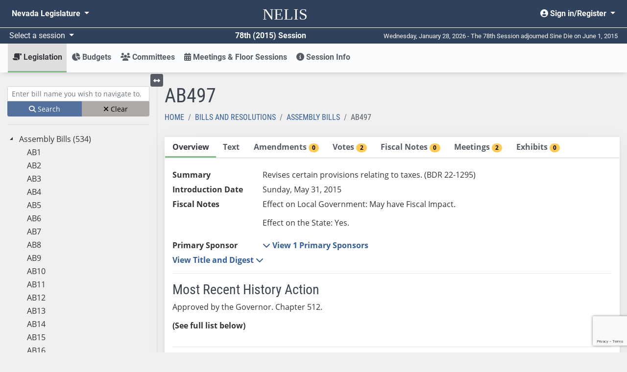

--- FILE ---
content_type: text/html; charset=utf-8
request_url: https://www.leg.state.nv.us/App/NELIS/REL/78th2015/Bill/3361/Overview
body_size: 13274
content:
<!DOCTYPE html>
<html lang="en">
<head>
    <title>AB497  Overview</title>
    <meta charset="utf-8" />
    <meta http-equiv="X-UA-Compatible" />
    <meta name="viewport" content="width=device-width, initial-scale=1">
    <meta name="description" content="The Nevada Legislature's site for finding and tracking bills, bill draft requests, and budgets from 2011 forward.">
    <link href="/App/NELIS/REL/favicon.ico" rel="shortcut icon" type="image/x-icon" />
    <link rel="preconnect" href="https://kit.fontawesome.com/" crossorigin="anonymous" />
    <link rel="preconnect" href="https://cdn.feedbackify.com/" crossorigin="anonymous" />
    <script src="https://kit.fontawesome.com/a2330d7b33.js" asynccrossorigin="anonymous"></script>
    <link rel="preconnect" href="https://fonts.gstatic.com/" crossorigin />
    <!-- Google Tag Manager -->
    <script>
    (function (w, d, s, l, i) {
            w[l] = w[l] || []; w[l].push({
                'gtm.start':
                    new Date().getTime(), event: 'gtm.js'
            }); var f = d.getElementsByTagName(s)[0],
                j = d.createElement(s), dl = l != 'dataLayer' ? '&l=' + l : ''; j.async = true; j.src =
                    'https://www.googletagmanager.com/gtm.js?id=' + i + dl; f.parentNode.insertBefore(j, f);
        })(window, document, 'script', 'dataLayer', 'GTM-56HJCD88');</script>
    <!-- End Google Tag Manager -->
    <script src="/App/NELIS/REL/Scripts/sitewide?v=RAJJQ_iCjVuQgtRGe5YiUBc7Wz4-URfx_z9j8KpF6ww1"></script>

    <script src="/App/NELIS/REL/Scripts/kendo/sitewide?v=O2lwSL6Ab_BJE5cxWOo_if3gkc7HPb7SquE1OxIyKlA1"></script>

    
    <link href="/App/NELIS/REL/Content/kendo/sitewide?v=MKG48yMyalJ3Mau7W2VqKV3SA90mijeywq654SpxhCU1" rel="stylesheet"/>


    <link href="/App/NELIS/REL/Content/ej2/fabric.css" rel="stylesheet" />
    <link href="/App/NELIS/REL/Content/nelisStyles?v=zKKrd_op70ZxReFAV9mo9iGEZdCPVneGPkpx3iTHNmk1" rel="stylesheet"/>



    
    <link href="/App/NELIS/REL/Content/NELIS.css" rel="stylesheet" />


    
    <script>
        $(document).ready(function () {
            Nelis.TabStrip.initialize();
            MeetingExhibit.moreExhibitsClick();
            window.billPage = true;
        });



    </script>
    <script src="https://www.google.com/recaptcha/api.js"></script>
    <script src="/App/NELIS/REL/Scripts/Nelis/billNavTree?v=vI_rQ7hU__xfEm0sJZMDxvE1U6GQIpXM1eMxCsuAOho1"></script>


</head>
<body class="bg-body bootstrap-fs-modal" data-context="Bill" data-pagetype="Item Detail" data-sign-in-link="/App/NELIS/REL/78th2015/Account/Signin">

    


<!-- Google Tag Manager (noscript) -->
<noscript>
    <iframe src="https://www.googletagmanager.com/ns.html?id=GTM-56HJCD88"
            height="0" width="0" style="display:none;visibility:hidden"></iframe>
</noscript>
<!-- End Google Tag Manager (noscript) -->
<header id="mainMenu" class="d-print-none">
    <nav class="navbar navbar-expand-md nelis-header bg-main navbar-dark" aria-label="Sitewide navigation">
        <div class="navbar-wrapper">
            <div class="navbar-header">
                <a id="skip-link" href="javascript:skipToMainContent();">Skip to main content</a>
                <ul class="nav navbar-nav flex-row">
                    <button id="toggleNelisMain" class="navbar-toggler d-md-none mr-auto" type="button"
                            data-toggle="collapse" data-target="#nelisMain" aria-controls="nelisMain"
                            aria-expanded="false" aria-label="Toggle nelis navigation">
                        <i class="fa fa-bars fa-lg" aria-hidden="true"></i>
                    </button>
                    <li class="nav-item">
                        <a class="navbar-brand align-middle" href="/App/NELIS/REL/78th2015">
                            <span class="nelis-header-logo">NELIS</span>
                        </a>
                    </li>
                    <li class="nav-item d-md-none">
                        <button id="toggleNvLeg"
                                class="nav-link open-navbar-container navbar-toggler" data-toggle="collapse"
                                data-target="#navbar-mobile" aria-label="Toggle legislature menu navigation">
                            <i class="fa fa-ellipsis-v fa-lg"></i>
                        </button>
                    </li>
                </ul>
            </div>
            <div class="navbar-container">
                <div class="collapse navbar-collapse" id="navbar-mobile">
                    <ul class="nav navbar-nav mr-auto float-left">
                        <li class="nav-item dropdown">
                            <a class="nav-link dropdown-toggle" id="nvleg" href="#" data-toggle="dropdown"
                               data-offset="-50,5" aria-haspopup="true" aria-expanded="false">
                                Nevada
                                Legislature
                            </a>
                            <div class="dropdown-menu nvleg bg-main-lighten-20" aria-labelledby="nvleg">
                                <div class="container-fluid">
                                    <div class="row">
                                        <div class="col-md-3">
                                            <div class="nav flex-column">
                                                <div class="nav-item">
                                                    <a href="/" class="nav-link font-weight-bold h5">Home</a>
                                                </div>
                                                <div class="dropdown-divider">
                                                </div>
                                                <div class="nav-item">
                                                    <span class="nav-link font-weight-bold h5">Session</span>
                                                </div>
                                                <div class="nav-item pl-2">
                                                    <a class="nav-link" href="/App/NELIS/REL/">Session Information (2011-current)</a>
                                                </div>
                                                <div class="nav-item pl-2">
                                                    <a class="nav-link" href="/Session/">Session Information (pre-2011)</a>
                                                </div>
                                                <div class="dropdown-divider">
                                                </div>
                                                <div class="nav-item">
                                                    <a class="nav-link font-weight-bold h5" href="/App/InterimCommittee/REL/">Interim Committees</a>
                                                </div>
                                                <div class="dropdown-divider">
                                                </div>
                                                <div class="nav-item">
                                                    <span class="font-weight-bold nav-link h5">Meetings</span>
                                                </div>
                                                <div class="nav-item pl-2">
                                                    <a class="nav-link" href="/App/Calendar/A/">Calendar of Meetings</a>
                                                </div>
                                                <div class="nav-item pl-2">
                                                    <a class="nav-link" href="/Video/">View Archived Meetings</a>
                                                </div>
                                            </div>
                                        </div>
                                        <div class="col-md-3">
                                            <div class="nav flex-column">
                                                <div class="nav-item">
                                                    <a href="/Senate/" class="nav-link font-weight-bold h5">Senate</a>
                                                </div>
                                                <div class="dropdown-divider">
                                                </div>
                                                <div class="nav-item">
                                                    <a class="nav-link font-weight-bold h5" href="https://asm.leg.state.nv.us/">Assembly</a>
                                                </div>
                                                <div class="dropdown-divider">
                                                </div>
                                                <div class="nav-item">
                                                    <span class="nav-link font-weight-bold h5">Legislators</span>
                                                </div>
                                                <div class="nav-item pl-2">
                                                    <a class="nav-link" href="/whosmylegislator/">Find your Legislators</a>
                                                </div>
                                                <div class="nav-item pl-2">
                                                    <a class="nav-link" href="/App/Legislator/A/Senate/">Senators</a>
                                                </div>
                                                <div class="nav-item pl-2">
                                                    <a class="nav-link" href="/App/Legislator/A/Assembly/">Assembly Members</a>
                                                </div>
                                            </div>
                                        </div>
                                        <div class="col-md-3">
                                            <div class="nav flex-column">
                                                <div class="nav-item">
                                                    <span class="nav-link font-weight-bold h5">Laws &amp; Regulations</span>
                                                </div>
                                                <div class="nav-item pl-2">
                                                    <a href="/law1.html" class="nav-link">Nevada Revised Statutes</a>
                                                </div>
                                                <div class="nav-item pl-2">
                                                    <a class="nav-link" href="/law1.html">Statutes of Nevada</a>
                                                </div>
                                                <div class="nav-item pl-2">
                                                    <a class="nav-link" href="/Const/NVConst.html">Nevada Constitution</a>
                                                </div>
                                                <div class="nav-item pl-2">
                                                    <a class="nav-link" href="/NAC/">Nevada Administrative Code</a>
                                                </div>
                                                <div class="nav-item pl-2">
                                                    <a class="nav-link" href="/register/">Nevada Register</a>
                                                </div>
                                            </div>
                                        </div>
                                        <div class="col-md-3">
                                            <div class="nav flex-column">
                                                <div class="nav-item">
                                                    <span class="nav-link font-weight-bold h5">Legislative Counsel Bureau</span>
                                                </div>
                                                <div class="nav-item pl-2">
                                                    <a class="nav-link" href="/Division/lcb/director.html">Director's Office</a>
                                                </div>
                                                <div class="nav-item pl-2">
                                                    <a class="nav-link" href="/Division/Administrative/">Administrative Division</a>
                                                </div>
                                                <div class="nav-item pl-2">
                                                    <a class="nav-link" href="/Division/Audit/">Audit Division</a>
                                                </div>
                                                <div class="nav-item pl-2">
                                                    <a class="nav-link" href="/Division/Fiscal/">Fiscal Analysis Division</a>
                                                </div>
                                                <div class="nav-item pl-2">
                                                    <a class="nav-link" href="/Division/Legal/">Legal Division</a>
                                                </div>
                                                <div class="nav-item pl-2">
                                                    <a class="nav-link" href="/Division/Research/">Research Division</a>
                                                </div>
                                            </div>
                                        </div>
                                    </div>
                                </div>
                            </div>
                        </li>
                    </ul>
                    <ul class="nav navbar-nav float-right">
                        <li class="nav-item dropdown">
                                <a class="nav-link dropdown-toggle text-right" href="#" id="userMenu"
                                   role="button" data-toggle="dropdown" aria-haspopup="true" aria-expanded="false">
                                    <i class="fas fa-user-circle" aria-hidden="true"></i> Sign in/Register
                                </a>
                                <div class="dropdown-menu dropdown-menu-right bg-main-lighten-20" aria-labelledby="userMenu">
                                    <a class="dropdown-item" href="https://www.leg.state.nv.us/App/Authenticate/Account/Register"><i class="fas fa-user-plus" aria-hidden="false"></i> Register</a>
                                    <a class="dropdown-item" href="/App/NELIS/REL/78th2015/Account/Signin?returnURL=https%3A%2F%2Fwww.leg.state.nv.us%2FApp%2FNELIS%2FREL%2F78th2015%2FBill%2F3361%2FOverview"><i class="fas fa-sign-in-alt" aria-hidden="true"></i> Sign in</a>
                                </div>

                        </li>
                    </ul>
                </div>
            </div>
        </div>
    </nav>
    <!-- #region Announcement -->
    <div id="announcements-container">
    </div>
    <script>
		$(document).ready(function() {
            $("#announcements-container").load("/App/NELIS/REL/78th2015/Home/Announcements");
        })
    </script>
    <!-- #endregion -->
    <div class="bg-main navbar-dark row flex-no-wrap justify-content-between align-items-center header-divider mx-0 p-1">
        <div class="col-sm-12 col-md-6 d-flex justify-content-between">
            <div class="dropdown">
                <a class="dropdown-toggle session-text" id="session" href="#" data-toggle="dropdown" data-offset="30,0"
                   aria-haspopup="true" aria-expanded="false">
                    Select a session
                </a>
                <div class="dropdown-menu bg-main-lighten-20" aria-labelledby="session">
                                    <a class="dropdown-item"
                                       href="/App/NELIS/REL/83rd2025">
                                        83rd (2025) Session
                                    </a>
                                    <a class="dropdown-item"
                                       href="/App/NELIS/REL/82nd2023">
                                        82nd (2023) Session
                                    </a>
                                    <a class="dropdown-item"
                                       href="/App/NELIS/REL/81st2021">
                                        81st (2021) Session
                                    </a>
                                    <a class="dropdown-item"
                                       href="/App/NELIS/REL/80th2019">
                                        80th (2019) Session
                                    </a>
                                    <a class="dropdown-item"
                                       href="/App/NELIS/REL/79th2017">
                                        79th (2017) Session
                                    </a>
                                    <a class="dropdown-item" href="https://www.leg.state.nv.us/App/NELIS/REL/78th2015">78th (2015) Session</a>
                                    <a class="dropdown-item"
                                       href="/App/NELIS/REL/77th2013">
                                        77th (2013) Session
                                    </a>
                                    <a class="dropdown-item"
                                       href="/App/NELIS/REL/76th2011">
                                        76th (2011) Session
                                    </a>
                                    <a class="dropdown-item"
                                       href="/App/NELIS/REL/75th2009">
                                        75th (2009) Session
                                    </a>
                            <div class="dropdown-divider"></div>
                                    <a class="dropdown-item"
                                       href="/App/NELIS/REL/36th2025Special">
                                        36th (2025) Special Session
                                    </a>
                                    <a class="dropdown-item"
                                       href="/App/NELIS/REL/35th2023Special">
                                        35th (2023) Special Session
                                    </a>
                                    <a class="dropdown-item"
                                       href="/App/NELIS/REL/34th2023Special">
                                        34th (2023) Special Session
                                    </a>
                                    <a class="dropdown-item"
                                       href="/App/NELIS/REL/33rd2021Special">
                                        33rd (2021) Special Session
                                    </a>
                                    <a class="dropdown-item"
                                       href="/App/NELIS/REL/32nd2020Special">
                                        32nd (2020) Special Session
                                    </a>
                                    <a class="dropdown-item"
                                       href="/App/NELIS/REL/31st2020Special">
                                        31st (2020) Special Session
                                    </a>
                                    <a class="dropdown-item"
                                       href="/App/NELIS/REL/30th2016Special">
                                        30th (2016) Special Session
                                    </a>
                                    <a class="dropdown-item"
                                       href="/App/NELIS/REL/29th2015Special">
                                        29th (2015) Special Session
                                    </a>
                                    <a class="dropdown-item"
                                       href="/App/NELIS/REL/28th2014Special">
                                        28th (2014) Special Session
                                    </a>
                                    <a class="dropdown-item"
                                       href="/App/NELIS/REL/27th2013Special">
                                        27th (2013) Special Session
                                    </a>
                                    <a class="dropdown-item"
                                       href="/App/NELIS/REL/26th2010Special">
                                        26th (2010) Special Session
                                    </a>
                </div>
            </div>
            <div class="text-right font-weight-bold session-text">78th (2015) Session</div>
        </div>
        <div class="col-sm-12 col-md-6 text-right d-none d-md-block days-remaining">
            Wednesday, January 28, 2026 - The 78th Session adjourned Sine Die on June 1, 2015
        </div>
    </div>
</header>
    


<nav id="nelisMenu"
     class="navbar navbar-light bg-complement navbar-expand-md sticky-top justify-content-between navbar-shadow navbar-without-dd-arrow nelis-menu" aria-label="NELIS navigation">
    <div class="collapse navbar-collapse" id="nelisMain">
        <ul class="navbar-nav flex-sm-column flex-md-row mr-auto">
            <li class="nav-item dropdown  active">
                <a class="nav-link dropdown-toggle" href="#" id="legislation" role="button" data-toggle="dropdown"
                   aria-haspopup="true" aria-expanded="false">
                    <i class="fas fa-scroll fa-flip-horizontal" aria-hidden="true"></i> Legislation
                </a>
                <div class="dropdown-menu" aria-labelledby="legislation">
                    <div class="container-fluid">
                        <div class="row">
                            <div class="col-md-4">
                                <div class="nav flex-column">
                                    <div class="nav-item">
                                        <a class="nav-link" href="/App/NELIS/REL/78th2015/Bills">All Bills and Resolutions</a>
                                    </div>
                                    <div class="nav-item">
                                        <a class="nav-link" href="/App/NELIS/REL/78th2015/Reports">Reports and Links</a>
                                    </div>
                                                <div class="nav-item">
                                                    <a class="nav-link" href="http://search.leg.state.nv.us/78th2015/Bills/78th2015_Bills.html">
                                                        <i class="fa fa-search" aria-hidden="true"></i>
                                                        Search Bills and Resolutions <i class="fas fa-external-link-alt" aria-hidden="true"></i>
                                                    </a>
                                                </div>

                                    <div class="dropdown-divider"></div>
                                    <span class="font-weight-bold h5 menu-subheader">Bill Draft Requests (BDRs)</span>
                                    <div class="nav-item">
                                        <a href="/App/NELIS/REL/78th2015/Bdrs/List" class="nav-link">BDR List</a>
                                    </div>
                                </div>
                            </div>
                            <div class="col-md-4">
                                <div class="nav flex-column">
                                    <span class="font-weight-bold h5 menu-subheader">Assembly</span>
                                    <div class="nav-item">
                                        <a class="nav-link" href="/App/NELIS/REL/78th2015/Bills?selectedBillTypes=AB">Assembly Bills</a>
                                    </div>
                                    <div class="nav-item">
                                        <a class="nav-link" href="/App/NELIS/REL/78th2015/Bills?selectedBillTypes=AR">Assembly Resolutions</a>
                                    </div>
                                    <div class="nav-item">
                                        <a class="nav-link" href="/App/NELIS/REL/78th2015/Bills?selectedBillTypes=ACR">Assembly Concurrent Resolutions</a>
                                    </div>
                                    <div class="nav-item">
                                        <a class="nav-link" href="/App/NELIS/REL/78th2015/Bills?selectedBillTypes=AJR">Assembly Joint Resolutions</a>
                                    </div>
                                    <div class="dropdown-divider"></div>
                                    <div class="nav-item">
                                        <a class="nav-link" href="/App/NELIS/REL/78th2015/Bills?selectedBillTypes=IP">Initiative Petitions</a>
                                    </div>
                                </div>
                            </div>
                            <div class="col-md-4">
                                <div class="nav flex-column">
                                    <span class="font-weight-bold h5 menu-subheader">Senate</span>
                                    <div class="nav-item">
                                        <a class="nav-link" href="/App/NELIS/REL/78th2015/Bills?selectedBillTypes=SB">Senate Bills</a>
                                    </div>
                                    <div class="nav-item">
                                        <a class="nav-link" href="/App/NELIS/REL/78th2015/Bills?selectedBillTypes=SR">Senate Resolutions</a>
                                    </div>
                                    <div class="nav-item">
                                        <a class="nav-link" href="/App/NELIS/REL/78th2015/Bills?selectedBillTypes=SCR">Senate Concurrent Resolutions</a>
                                    </div>
                                    <div class="nav-item">
                                        <a class="nav-link" href="/App/NELIS/REL/78th2015/Bills?selectedBillTypes=SJR">Senate Joint Resolutions</a>
                                    </div>
                                    <div class="dropdown-divider"></div>
                                    <div class="nav-item">
                                        <a class="nav-link" href="/App/NELIS/REL/78th2015/Bills?selectedBillTypes=PSB">All Previous Session Bills</a>
                                    </div>
                                </div>
                            </div>
                        </div>
                    </div>
                </div>
            </li>
                <li class="nav-item dropdown ">
                    <a class="nav-link dropdown-toggle" href="#" id="budgets" role="button" data-toggle="dropdown" aria-haspopup="true" aria-expanded="false"><i class="fas fa-chart-pie" aria-hidden="true"></i> Budgets</a>
                    <div class="dropdown-menu" aria-labelledby="budgets">
                        <div class="container">
                            <div class="row">
                                    <div class="col-md-6">
                                        <div class="nav flex-column">
                                            <div class="nav-item">
                                                <a class="nav-link" href="/App/NELIS/REL/78th2015/Budgets/List">Budgets by Number</a>
                                            </div>
                                            <div class="nav-item">
                                                <a class="nav-link" href="/App/NELIS/REL/78th2015/Budgets/List">Budgets by Title</a>
                                            </div>
                                            <div class="nav-item">
                                                <a class="nav-link" href="/App/NELIS/REL/78th2015/Budgets/List">Budgets by Department</a>
                                            </div>
                                            <div class="nav-item">
                                                <a class="nav-link" href="/App/NELIS/REL/78th2015/Budgets/List">Budgets by Function</a>
                                            </div>
                                        </div>
                                    </div>
                                <div class="col-md-6">
                                    <div class="nav flex-column">
                                                <div class="nav-item">
                                                        <a class="nav-link" href="http://budget.nv.gov/uploadedFiles/budgetnvgov/content/StateBudget/2016-2017/Nevada_Executive_Budget_2015-2017.pdf" target="_blank" rel="noopener noreferrer">Governor Sandoval&#39;s 2015-2017 Biennium Proposed Executive Budget</a>
                                                </div>
                                                <div class="nav-item">
                                                        <a class="nav-link" href="/Division/Fiscal/Fiscal%20Report/2015/2015_FiscalReport.pdf" target="_blank" rel="noopener noreferrer">2015 Fiscal Report</a>
                                                </div>
                                                                                    <div class="dropdown-divider"></div>
                                                        <div class="nav-item">
                                                            <a class="nav-link" href="http://search.leg.state.nv.us/78th2015/Budgets/78th2015_Budgets.html">
                                                                <i class="fa fa-search" aria-hidden="true"></i>
                                                                Search Budgets <i class="fas fa-external-link-alt" aria-hidden="true"></i>
                                                            </a>
                                                        </div>
                                    </div>
                                </div>
                            </div>
                        </div>
                    </div>
                </li>
            <li class="nav-item dropdown  ">
                <a class="nav-link dropdown-toggle" href="#" id="committees" role="button"
                   data-toggle="dropdown" aria-haspopup="true" aria-expanded="false">
                    <i class="fas fa-users" aria-hidden="true"></i> Committees
                </a>
                <div class="dropdown-menu" aria-labelledby="committees">
                    <div class="container">
                        <div class="row">
                            <div class="col-md-4">
                                <div class="nav flex-column">
                                    <div class="nav-item">
                                        <a href="/App/NELIS/REL/78th2015/Committees/List" class="nav-link">All Standing Committees</a>
                                    </div>
                                    <div class="nav-item">
                                        <a href="/App/NELIS/REL/78th2015/Committees/ConferenceCommittees" class="nav-link"> Conference Committees</a>
                                    </div>
                                                <div class="nav-item">
                                                    <a class="nav-link" href="http://search.leg.state.nv.us/78th2015/Minutes/78th2015_Minutes.html">
                                                        <i class="fa fa-search" aria-hidden="true"></i>
                                                        Search Committee Minutes <i class="fas fa-external-link-alt" aria-hidden="true"></i>
                                                    </a>
                                                </div>

                                </div>
                            </div>
                            <div class="col-md-4">
                                <div class="nav flex-column">
                                    <span class="font-weight-bold h5 menu-subheader">Assembly Committees</span>
                                        <div class="nav-item">
                                            <a class="nav-link" href="/App/NELIS/REL/78th2015/Committee/47/Overview">Commerce and Labor</a>
                                        </div>
                                        <div class="nav-item">
                                            <a class="nav-link" href="/App/NELIS/REL/78th2015/Committee/54/Overview">Committee of the Whole</a>
                                        </div>
                                        <div class="nav-item">
                                            <a class="nav-link" href="/App/NELIS/REL/78th2015/Committee/50/Overview">Education</a>
                                        </div>
                                        <div class="nav-item">
                                            <a class="nav-link" href="/App/NELIS/REL/78th2015/Committee/62/Overview">Government Affairs</a>
                                        </div>
                                        <div class="nav-item">
                                            <a class="nav-link" href="/App/NELIS/REL/78th2015/Committee/52/Overview">Health and Human Services</a>
                                        </div>
                                        <div class="nav-item">
                                            <a class="nav-link" href="/App/NELIS/REL/78th2015/Committee/69/Overview">Judiciary</a>
                                        </div>
                                        <div class="nav-item">
                                            <a class="nav-link" href="/App/NELIS/REL/78th2015/Committee/57/Overview">Legislative Operations and Elections</a>
                                        </div>
                                        <div class="nav-item">
                                            <a class="nav-link" href="/App/NELIS/REL/78th2015/Committee/56/Overview">Natural Resources, Agriculture, and Mining</a>
                                        </div>
                                        <div class="nav-item">
                                            <a class="nav-link" href="/App/NELIS/REL/78th2015/Committee/60/Overview">Taxation</a>
                                        </div>
                                        <div class="nav-item">
                                            <a class="nav-link" href="/App/NELIS/REL/78th2015/Committee/51/Overview">Transportation</a>
                                        </div>
                                        <div class="nav-item">
                                            <a class="nav-link" href="/App/NELIS/REL/78th2015/Committee/61/Overview">Ways and Means</a>
                                        </div>
                                </div>
                            </div>
                            <div class="col-md-4">
                                <div class="nav flex-column">
                                    <span class="font-weight-bold h5 menu-subheader">Senate Committees</span>
                                        <div class="nav-item">
                                            <a class="nav-link" href="/App/NELIS/REL/78th2015/Committee/68/Overview">Commerce, Labor and Energy</a>
                                        </div>
                                        <div class="nav-item">
                                            <a class="nav-link" href="/App/NELIS/REL/78th2015/Committee/49/Overview">Committee of the Whole</a>
                                        </div>
                                        <div class="nav-item">
                                            <a class="nav-link" href="/App/NELIS/REL/78th2015/Committee/66/Overview">Education</a>
                                        </div>
                                        <div class="nav-item">
                                            <a class="nav-link" href="/App/NELIS/REL/78th2015/Committee/48/Overview">Finance</a>
                                        </div>
                                        <div class="nav-item">
                                            <a class="nav-link" href="/App/NELIS/REL/78th2015/Committee/65/Overview">Government Affairs</a>
                                        </div>
                                        <div class="nav-item">
                                            <a class="nav-link" href="/App/NELIS/REL/78th2015/Committee/63/Overview">Health and Human Services</a>
                                        </div>
                                        <div class="nav-item">
                                            <a class="nav-link" href="/App/NELIS/REL/78th2015/Committee/55/Overview">Judiciary</a>
                                        </div>
                                        <div class="nav-item">
                                            <a class="nav-link" href="/App/NELIS/REL/78th2015/Committee/59/Overview">Legislative Operations and Elections</a>
                                        </div>
                                        <div class="nav-item">
                                            <a class="nav-link" href="/App/NELIS/REL/78th2015/Committee/67/Overview">Natural Resources</a>
                                        </div>
                                        <div class="nav-item">
                                            <a class="nav-link" href="/App/NELIS/REL/78th2015/Committee/53/Overview">Revenue and Economic Development</a>
                                        </div>
                                        <div class="nav-item">
                                            <a class="nav-link" href="/App/NELIS/REL/78th2015/Committee/115/Overview">Senate Parliamentary Rules and Procedures</a>
                                        </div>
                                        <div class="nav-item">
                                            <a class="nav-link" href="/App/NELIS/REL/78th2015/Committee/64/Overview">Transportation</a>
                                        </div>
                                </div>
                            </div>
                        </div>
                    </div>
                </div>
            </li>
            <li class="nav-item ">
                <a class="nav-link" href="/App/NELIS/REL/78th2015/Meetings"><i class="fas fa-calendar-alt" aria-hidden="true"></i> Meetings &amp; Floor Sessions</a>
            </li>
            <li class="nav-item dropdown ">
                <a href="#" id="sessionInfo" class="nav-link dropdown-toggle" role="button" data-toggle="dropdown" aria-haspopup="true" aria-expanded="false"><i class="fas fa-info-circle" aria-hidden="true"></i> Session Info</a>
                <div class="dropdown-menu" aria-labelledby="sessionInfo">
                    <div class="container-fluid px-lg-5">
                        <div class="row">
                            <div class="col-md-3">
                                <div class="nav flex-column">
                                    <div class="nav-item">
                                        <a class="nav-link" href="/App/NELIS/REL/78th2015/SessionInformation">All Session Information</a>
                                    </div>
                                    
                                    <div class="nav-item">
                                        <a class="nav-link" href="/App/NELIS/REL/78th2015/Journals">Journals</a>
                                    </div>
                                    <div class="nav-item">
                                        <a class="nav-link" href="/App/NELIS/REL/78th2015/Histories">Histories</a>
                                    </div>
                                        <div class="dropdown-divider"></div>
                                        <span class="font-weight-bold h5 menu-subheader">Calendars</span>
                                                <a class="nav-link" href="/Session/78th2015/Docs/120-Day_calendar.pdf" rel="noopener noreferrer">120-Day Calendar</a>
                                </div>
                            </div>
                            <div class="col-md-9">
                                <div class="row">
                                        <div class="col-md-6 col-lg-4">
                                            <div class="nav flex-column">
                                                <span class="font-weight-bold h5 menu-subheader">Legislators</span>
                                                    <div class="nav-item">
                                                            <a class="nav-link" href="/App/Legislator/A/Senate/78th2015">Senate</a>
                                                    </div>
                                                    <div class="nav-item">
                                                            <a class="nav-link" href="/App/Legislator/A/Assembly/78th2015">Assembly</a>
                                                    </div>
                                                    <div class="nav-item">
                                                    </div>
                                            </div>
                                        </div>

                                                                            <div class="col-md-6 col-lg-4">
                                            <div class="nav flex-column">
                                                <span class="font-weight-bold h5 menu-subheader">Rules</span>
                                                    <div class="nav-item">
                                                            <a class="nav-link" href="/Session/78th2015/Docs/SR_Senate.pdf" target="_blank" rel="noopener noreferrer">Senate Standing Rules with Index</a>
                                                    </div>
                                                    <div class="nav-item">
                                                            <a class="nav-link" href="/Session/78th2015/Docs/SR_Assembly.pdf" target="_blank" rel="noopener noreferrer">Assembly Standing Rules with Index</a>
                                                    </div>
                                                    <div class="nav-item">
                                                            <a class="nav-link" href="/Session/78th2015/Docs/SR_Joint.pdf" target="_blank" rel="noopener noreferrer">Joint Standing Rules with Index</a>
                                                    </div>
                                            </div>
                                        </div>
                                                                    </div>
                            </div>
                        </div>
                    </div>
                </div>
            </li>
        </ul>
    </div>
</nav>
    <main id="main-content" tabindex="-2" class="container-fluid pb-md-4">
        





<input name="__RequestVerificationToken" type="hidden" value="Idt_sk0bO_cWuM8EjVIkGIxBpXAn6OGn23zHJcj4wStmMr3GMfOTiw1t2C8WGAmaWr1Rg6J00kXt_RdODv08vWCin_k1" />

<input data-val="true" data-val-number="The field SelectedBillKey must be a number." data-val-required="The SelectedBillKey field is required." id="billKey" name="SelectedBillKey" type="hidden" value="3361" />
<input id="selectedTab" name="SelectedTab" type="hidden" value="Overview" />

    <div id="bills-container">
        <div class="row">
            <div class="col-lg-3 pt-4 sidebar">
                <style>
	.svg-inline--fa.fa-w-12 {
		width:unset!important;
	}
</style>
<div class="navtree bills d-print-none" aria-label="Bills Treeview">
	<div class="d-block d-sm-block d-md-none">
		<a data-toggle="collapse" class="expand collapsed" href="#go-to-item" role="button" aria-expanded="false" aria-controls="go-to-item">
			Search for bill by name <i class="fas fa-chevron-down" aria-hidden="true"></i>
		</a>
	</div>
	<div id="go-to-item" class="collapse show search mt-1 mb-2">
		<div class="form-group mb-0">
			<label for="txtBillNavTree" class="sr-only">Enter bill name (e.g., AB23)</label>
			<input type="text" name="BillsNavText" id="txtBillNavTree" class="searchTextBox form-control form-control-sm navtree-search" placeholder="Enter bill name you wish to navigate to." />
			<small id="no-bill-found" class="form-text d-none">No Bill with this name exists</small>
		</div>
		<div class="btn-group btn-group-sm w-100" role="group" aria-label="Clear or search bills">
			<button id="btnBillTreeNavigate" type="button" class="btn btn-primary btn-navtree-search"><i class="fa fa-search" aria-hidden="true"></i> Search</button>
			<button id="btnBillTreeViewClear" type="button" class="btn btn-info btn-navtree-clear"><i class="fa fa-times" aria-hidden="true"></i> Clear</button>
		</div>
	</div>
	<hr />
	<div class="treeview-container d-none d-lg-block">
		<div id="BillNavTree" class="treeview" data-urldetail='/App/NELIS/REL/78th2015/Bill/GetDetail' data-urlprocess='/App/NELIS/REL/78th2015/NavTree/ProcessItemEntry' data-urlhierarchy='/App/NELIS/REL/78th2015/NavTree/GetBillHierarchy' data-urlItemExists='/App/NELIS/REL/78th2015/NavTree/ItemExists' data-target=".main-content" data-itemtype="Bill"></div>
	</div>
</div>



            </div>
            <div class="col-lg-9 pt-lg-4 main-content">
                <button type="button" class="btn btn-secondary btn-sm toggle-treeview d-none d-lg-block mb-2">
	<i class="fas fa-arrows-alt-h"></i> <span class="sr-only">Toggle left menu</span>
</button>

<script>
	$(function () {
		$('.toggle-treeview').click(function () {
			$('.toggle-treeview').toggleClass('closed');
			$('.sidebar').toggleClass('d-none');
			var hasBlock = $('.sidebar').hasClass('d-lg-block');
			if (hasBlock) {
				$('.sidebar').toggleClass('d-lg-block').toggleClass('d-none');
			}
			$('.main-content').toggleClass('col-lg-9').toggleClass('col');
		});
	});
</script>

                

<div class="row">
    <div class="col">
        <h1>AB497 </h1>
    </div>
</div>
<div class="row">
    <div class="col">
        <nav aria-label="breadcrumb">
	<ol class="breadcrumb">
		<li class="breadcrumb-item ">
			<a href="/App/NELIS/REL/78th2015">Home</a>
		</li>
			<li class="breadcrumb-item ">
				<a href="/App/NELIS/REL/78th2015/Bills/HomeBills">Bills and Resolutions</a>
			</li>
					<li class="breadcrumb-item previous-page">
				<a href="/App/NELIS/REL/78th2015/Bills/HomeBills?selectedtab=List&amp;selectedBillTypes=AB">Assembly Bills</a>
			</li>
				<li class="breadcrumb-item active">
			AB497
		</li>
	</ol>
</nav>
    </div>
</div>
<div class="row">
    <div class="col">
        <div id="divPageTabStrip" class="k-content" role="tablist" aria-orientation="horizontal">
    <div id="tabstrip" class="bill-detail-tabstrip" data-urlprocess='/App/NELIS/REL/78th2015/Bill/FillSelectedBillTab'>

        <ul>
            <li id="tabOverview" class="tab d-print-none" role="tab" aria-controls="divBillPageOverview" data-tabTitle="Overview" data-tabName="Overview">Overview</li>
            <li id="tabText" class="tab d-print-none" role="tab" aria-controls="divBillPageText" data-tabTitle="Text" data-tabName="Text">Text</li>
            <li id="tabAmendments" class="tab d-print-none" role="tab" aria-controls="divBillPageAmendments" data-tabTitle="Amendments" data-tabName="Amendments">Amendments <span class="badge badge-pill badge-accent-warm">0</span></li>
            <li id="tabVotes" class="tab d-print-none" role="tab" aria-controls="divBillPageVotes" data-tabTitle="Votes" data-tabName="Votes">Votes <span class="badge badge-pill badge-accent-warm">2</span></li>
                <li id="tabFiscalNotes" class="tab d-print-none" role="tab" aria-controls="divBillPageFiscalNotes" data-tabTitle="Fiscal Notes" data-tabName="FiscalNotes">Fiscal Notes <span class="badge badge-pill badge-accent-warm">0</span></li>
            <li id="tabMeetings" class="tab d-print-none" role="tab" aria-controls="divBillPageMeetings" data-tabTitle="Meetings" data-tabName="Meetings">Meetings <span class="badge badge-pill badge-accent-warm">2</span></li>
            <li id="tabExhibits" class="tab d-print-none" role="tab" aria-controls="divBillPageExhibits" data-tabTitle="Exhibits" data-tabname="Exhibits">Exhibits <span class="badge badge-pill badge-accent-warm">0</span></li>

        </ul>

        <div id="divBillPageOverview" aria-labelledby="tabOverview" role="tabpanel">
            <div id="divOverview" class="content"></div>
        </div>
        <div id="divBillPageText" aria-labelledby="tabText" role="tabpanel">
            <div id="divText" class="content" data-url='/App/NELIS/REL/78th2015/Bill/DisplayBillText'></div>
        </div>
        <div id="divBillPageAmendments" aria-labelledby="tabAmendments" role="tabpanel">
            <div id="divAmendments" class="content"></div>
        </div>
        <div id="divBillPageVotes" aria-labelledby="tabVotes" role="tabpanel">
            <div id="divVotes" class="content"></div>
        </div>
        <div id="divBillPageFiscalNotes" aria-labelledby="tabFiscalNotes" role="tabpanel">
            <div id="divFiscalNotes" class="content"></div>
        </div>
        <div id="divBillPageMeetings" aria-labelledby="tabMeetings" role="tabpanel">
            <div id="divMeetings" class="content"></div>
        </div>
        <div id="" aria-labelledby="tabExhibits" role="tabpanel">
            <div id="divExhibits" class="content"></div>
        </div>


    </div>
</div>

    </div>
</div>

            </div>
        </div>
    </div>


<span id="notification" style="display: none;"></span>

<script id="failTemplate" type="text/x-kendo-template">
   <div class="box fail">
      <div class="notification-image">
         <i class="far fa-times-circle fa-2x"></i>
      </div>
      <div class="notification-message text-wrap">
         <p class="h5">#= title #</p>
         <p>#= message #</p>
      </div>
   </div>
</script>

<script id="successTemplate" type="text/x-kendo-template">
   <div class="box success">
      <div class="notification-image">
         <i class="far fa-check-circle fa-2x"></i>
      </div>
      <div class="notification-message text-wrap">
         <p class="h5">#= title #</p>
         <p>#= message #</p>
      </div>
   </div>
</script>

<style>
   .k-notification {
      border: 0;
      width: 350px;
      min-height: 100px;
      display: table;
   }

      .k-notification .box {
         display: table-row;
      }

      .k-notification .notification-image, .k-notification .notification-message {
         display: table-cell;
      }

      .k-notification .notification-image {
         line-height: 100px;
         padding-left: 7px;
         padding-right:7px;
      }

      .k-notification .notification-message {
         vertical-align: middle;
      }

      .k-notification .box h3 {
         font-size: 1em;
         margin: 0;
         font-weight: bold;
         color: white;
      }

      .k-notification .box p {
         margin: 0;
         color: white;
      }

      .k-notification .box img {
         padding: 0 20px 0 24px;
      }

   /* Fail template */
   .k-notification-fail {
      background: #cd425b !important;
      color: #fff;
   }

   /* Success template */
   .k-notification-success {
      background: #208738 !important;
      color: #fff;
   }
</style>





        <a id="back-to-top" href="#" class="btn btn-primary back-to-top d-print-none" role="button"><i class="fas fa-angle-double-up" aria-hidden="true"></i><span class="sr-only">Back to top</span></a>
<script>
	$(document).on("scroll", function () {
		if ($(document).scrollTop() > 50) {
			$('#back-to-top').fadeIn();
		}
		else {
			$('#back-to-top').fadeOut();
		}
	});
</script>

    </main>
    <div class="drag-target"></div>
    <div class="tap-target"></div>

    <footer class="footer bg-main d-print-none">
	<div class="container-fluid py-md-3 px-md-5">
		<div class="row">
			<div class="col-md-4">
				<div class="media">
					<img src="https://www.leg.state.nv.us/Site/image/graphic/lcb-seal.png" class="align-self-center mr-3 d-none d-lg-block" alt="Legislative Counsel Bureau Seal">
					<div class="media-body">
						<p>
							<address>Nevada State Legislature<br />
							401 S. Carson St.<br />
							Carson City, NV 89701 <br />
							775-684-6800
							</address>
						</p>
					</div>
				</div>
			</div>
			<div class="col-md-4">
				<ul class="list-unstyled pl-md-5">
					<li>
						<a href="/general/feedback.html">Contact</a>
					</li>
					<li>
						<a href="#" class="feedback" title="This link opens a feedback form in a dialog" onclick="fby.push(['showForm', '13587']);return false;">Website Feedback</a>
					</li>
					<li>
						<a href="/lcb/Admin/EmploymentOpportunities/">Employment Opportunities</a>
					</li>
					<li>
						<a href="https://shop.leg.state.nv.us/">Gift Shop</a>
					</li>
				</ul>
			</div>
			<div class="col-md-4">
				<ul class="list-unstyled pl-md-5">
					<li>
						<a href="/universalaccess.htm">Accessibility</a>
					</li>
					<li>
						<a href="http://nv.gov/privacy-policy/">Privacy Policy <i class="fas fa-external-link-alt" aria-hidden="true"></i></a>
					</li>
					<li>
						<a href="/General/rfp/">Requests for Proposal</a>
					</li>
				</ul>
			</div>
		</div>
		<div class="row pt-2">
			<div class="col">
				<p class="text-center"> &copy; 2026 Nevada Legislative Counsel Bureau</p>
				<p class="text-center">
						Version Build Date: 12/12/2025 7:46:09 AM

							</p>
			</div>
		</div>
	</div>
</footer>


    
    <div class="modal fade modal-fullscreen modal-fullscreen-bottom-footer" id="showMyNotes" tabindex="-1" role="dialog" aria-labelledby="notes-widget-title" data-save-notes-url='/App/NELIS/REL/78th2015/Notes/Save'>
	<div id="myNotesDialog" class="modal-dialog modal-dialog-scrollable modal-lg ">
<form action="/App/NELIS/REL/78th2015/Notes/Save" id="manage-notes-form" method="post">			<div class="modal-content">
				<div class="modal-header bg-main-lighten-40">
					<div class="modal-title text-wrap" id="notes-widget-title">
						Notes for XXXContentName
					</div>
					<button type="button" class="close" data-dismiss="modal" aria-label="close"><span aria-hidden="true">&times;</span></button>
				</div>
				<div id="divNotesHeader" class="content-information"></div>
				<div class="modal-body">
					<div class="k-content">
						<div id="myNotesTabStrip">
							<ul>
								<li id="contentNoteTab" class="modal-tablist tab d-print-none k-state-active" data-tabTitle="Content Note" data-tabName="ContentNote">Note for this XXX</li>
								<li id="tagNotesTab" class="modal-tablist tab d-print-none" data-tabTitle="Tag Notes" data-tabName="TagNotes">Notes for this XXX's Tags</li>
							</ul>
							<div>
								<div id="divContentNote" class="content"></div>  
							</div>
							<div>
								<div id="divTagNotes" class="content"></div>  
							</div>
						</div>
					</div>
				</div>

				<div class="modal-footer">
					<div class="d-flex flex-column flex-lg-row">
						<button id="content-note-remove-button" type="button" class="btn btn-danger modal-button my-1 mr-md-1" onclick="RemoveContentNote()"><i class="fas fa-trash-alt"></i> Remove Note</button>
						<button id="tag-note-remove-button" type="button" class="btn btn-danger modal-button my-1 mr-md-1" onclick="RemoveTagNote()"><i class="fas fa-trash-alt"></i> Remove Note for this Tag</button>
						<button id="cancel-note-action" type="button" class="btn btn-dark modal-button my-1 mr-md-1" onclick="ConfirmMyNotesCancel()"><i class="fas fa-times"></i> Cancel</button>
						<button type="submit" class="btn btn-primary modal-button my-1"><i class="fas fa-save"></i> Save Changes &amp; Close</button>
					</div>
				</div>
			</div>
</form>	</div>
</div>
<input type="hidden" id="dirtyNotesData" value="false">
<script>
	$(document).ready(function () {
		function onTabSelect(e) {
			var selectedTabId = e.item.id;
			displayButtons(selectedTabId);
		}

		$("#myNotesTabStrip").kendoTabStrip({
			select: onTabSelect,
			animation: {
				open: {
					effects: "fadeIn"
				}
			}
		});

		$("#manage-notes-form").on('submit', function (event) {
			event.preventDefault();
			$.ajax({
				url: $("#showMyNotes").data("save-notes-url"),
				data: $("#manage-notes-form").serialize(),
				type: 'POST',
				success: function (data) {
					$('#dirtyNotesData').val('false');
					$("#showMyNotes").modal('hide');
					if (data.Data[0] != null) {
						console.log(data);
						var contentKey = data.Data[0].ContentKey;
						var contentNote = data.Data[0].NoteText;
						$("body").trigger("NoteUpdated", [contentKey, contentNote]);  //fire event to update any ExpandableNote(s) [may be more than 1 because of Search pages]
					}

				}
			});
		});

		$("#showMyNotes").on("hidden.bs.modal", function () {
			$(this).removeData('bs.modal');  /*clear data so this widget will be refreshed when dialog reopened*/
		});
	});

	function displayButtons(selectedTabId) {
		if (selectedTabId === 'contentNoteTab') {
			$('#content-note-remove-button').show();
			$('#tag-note-remove-button').hide();
		}
		else if (selectedTabId === 'tagNotesTab') {
			$('#content-note-remove-button').hide();
			if ($("#numTags").val() > 0) {
				$('#tag-note-remove-button').show();
			}
			else {
				$('#tag-note-remove-button').hide();
			}
		}
	}

	function ConfirmMyNotesCancel() {
		if ($('#dirtyNotesData').val() === 'false') {
			$("#showMyNotes").modal('hide');
		}
		else {
			if (confirm('You have changed note text.  Are you sure you want to exit without saving your changes?')) {
				$('#dirtyNotesData').val('false');
				$("#showMyNotes").modal('hide');
			}
		}
	}
</script>

    <div class="modal fade modal-fullscreen modal-fullscreen-bottom-footer" id="showMyTags" tabindex="-1" role="dialog" aria-labelledby="tags-widget-title">
	<div class="modal-dialog modal-dialog-scrollable modal-lg ">
			<div class="modal-content">
				<div class="modal-header bg-main-lighten-40">
					<div class="modal-title text-wrap" id="tags-widget-title">
						Tags for XXXContentName
					</div>
					<button type="button" class="close" data-dismiss="modal" aria-label="close"><span aria-hidden="true">&times;</span></button>
				</div>
				<div id="divTagsHeader" class="content-information"></div>
				<div class="modal-body">
					<div class="k-content">
						<div id="myTagsTabStrip">
							<ul>
								<li id="contentTagsTab" class="modal-tablist tab d-print-none k-state-active" data-tabTitle="Content Tags" data-tabName="ContentTags">Tags for this XXX</li>
								<li id="allTagsTab" class="modal-tablist tab d-print-none" data-tabTitle="All Tags" data-tabName="AllTags">All Tags</li>
							</ul>
							<div>
								<div id="divContentTags" class="content"></div>  
							</div>
							<div>
								<div id="divAllTags" class="content"></div>  
							</div>
						</div>
					</div>
				</div>

				<div class="modal-footer">
					<button type="button" class="btn btn-dark" onclick="CloseTagsModal()"><i class="fas fa-times"></i> Cancel</button>
				</div>
			</div>
	</div>
</div>
<input type="hidden" id="dirtyContentTagsData" value="false">
<script>
	$(document).ready(function () {
		$("#myTagsTabStrip").kendoTabStrip({
			animation: {
				open: {
					effects: "fadeIn"
				}
			},
			show: onTabSelect
		});

		$(".modal").on("hidden.bs.modal", function () {
			$(this).removeData('bs.modal');  /*clear data so widget will be refreshed when dialog reopened*/
		});
	});

    function onTabSelect(e) {
		if ($(e.item).index() == 0 && $('#dirtyContentTagsData').val() === 'true') {  //only refesh the ContentTags grid if ContentTag info has been changed on the AllTags Tab (Rename, Delete)
			$('#ContentTagsGrid').data('kendoGrid').dataSource.read();
			$('#ContentTagsGrid').data('kendoGrid').refresh();
		}
		$('#dirtyContentTagsData').val('false');
	}

    function CloseTagsModal() {
        var contentKey = $('#contentKey').val();
        var contentTypeId = $('#contentTypeId').val();        
        var url = document.URL;
        $("#showMyTags").modal('hide');
        //The code below was added to support the MyPlt controller/view.
        if (url.indexOf("MyPlt") !== -1) {
            url = $("#divListContent").attr('data-url');
            $.ajax({
                type: "Get",
                url: url,
                async: false,
                dataType: "html",
                data: {
                    contentKey: contentKey,
                    contentTypeId: contentTypeId
                },
                success: function (data) {
                    $(".tags-widget-" + contentKey + "-" + contentTypeId).empty().html(data);
                },
                fail: function(data) {
                    console.log(data);
                }
            });

        }
    };
</script>

    

<head>
    <script src="https://www.google.com/recaptcha/api.js?render=6LdlRXcaAAAAAGkjz7JGMdBt9kHfBtMbyAMD_dzv"></script>

    <style>
        .modal-dialog {
            text-align: left; /* you'll likely want this */
            justify-content: center;
            max-width: 100%;
            width: auto !important;
            display: inline-block;
        }
        .k-tabstrip:focus .k-tabstrip-items{
            outline:none !important;
        }
        .k-content {
            overflow: visible !important;
        }
        .modal {
            text-align: center;
        }

        .modal-title {
            width: 900px;
        }

        .g-recaptcha {
            padding: 0.8rem 0.75rem !important;
        }

        .inputs {
            padding: 0.8rem 8rem !important;
        }

        @media only screen and (max-width: 760px) {
            .inputs {
                margin: 0.25rem 0 !important;
            }
            .modal .modal-fullscreen .modal-dialog .modal-content .modal-header .modal-title, .bootstrap-fs-modal .modal .modal-dialog .modal-content .modal-header .modal-title {
                line-height: 30px !important;
            }
            .k-tabstrip-items {
                font-size:12px;
            }
            .modal-body{
                height:45rem !important;
                padding: 0 !important;
            }
        }

    </style>
</head>



<div class="modal fade modal-fullscreen modal-fullscreen-bottom-footer" id="showMyOpinions" tabindex="-1" role="dialog" aria-labelledby="opinions-widget-title" data-save-opinions-url='/App/NELIS/REL/78th2015/Opinion/SaveOpinion'>
    <div id="myOpinionsDialog" class="modal-dialog modal-dialog-scrollable modal-lg ">
<form action="/App/NELIS/REL/78th2015/Opinion/SaveOpinion" id="opinion-submit-form" method="post">            <div class="modal-content">
                <div class="modal-header bg-main-lighten-40">
                    <div class="modal-title text-wrap" id="opinions-widget-title">

                    </div>
                    <button type="button" class="close" data-dismiss="modal" aria-label="close"><span aria-hidden="true">&times;</span></button>
                </div>
                <div id="divOpinionHeader" class="content-information"></div>
                <div class="modal-body">
                    <div class="k-content">
                        <div id="myOpinionsTabStrip">
                            <ul>
                                <li id="opinionSubmitTab" class="modal-tablist tab d-print-none k-state-active" data-tabTitle="Submit Opinion" data-tabName="SubmitOpinion">Submit Your Opinion</li>
                                <li id="opinionInfoTab" class="modal-tablist tab d-print-none" data-tabTitle="Opinion Info" data-tabName="OpinionInfo">Public Opinions</li>
                            </ul>
                            <div>
                                <div id="divOpinionSubmit" class="content"></div>  
                            </div>
                            <div>
                                <div id="divOpinionInfo" class="content"></div>  
                            </div>
                        </div>
                    </div>
                </div>

                <div class="modal-footer justify-content-center">
                    <div class="row">
                        <div class="col-lg-9 d-flex flex-column flex-lg-row m-1">
                            <button id="content-opinion-cancel-button" type="button" class="btn btn-block btn-secondary modal-button my-1 mr-md-1 inputs d-flex align-items-center" onclick="cancelButton()"><i class="fas fa-ban mr-2"></i> Cancel</button>
                            <button type="button"
                                    class="btn btn-block btn-primary align-self-center float-md-right g-recaptcha inputs d-flex align-items-center"
                                    id="content-opinion-submit-button"
                                    data-sitekey="6LdlRXcaAAAAAGkjz7JGMdBt9kHfBtMbyAMD_dzv"
                                    data-callback="onSubmit"
                                    data-badge="inline"
                                    data-action='submit'>
                                <i class="fas fa-save mr-2"></i>
                                Submit
                            </button>
                        </div>


                    </div>
                </div>
            </div>
</form>    </div>
</div>

<script>
    $(document).ready(function () {
        var badge = document.querySelector('.grecaptcha-badge:nth-of-type(1)');
        if (badge) {
            badge.style.display = 'none';
        } else {
            setTimeout(function () {
                    badge.style.display = 'none';
            }, 1000);
        }

        //document.querySelector('.grecaptcha-badge:nth-of-type(1)').style.display = 'none';

        $("#showMyOpinions").on('hidden.bs.modal', function (event) {
            $('#goToBill .btn').attr('disabled', 'disabled');
            $('#goToBill .btn').css('pointer-events', 'none');
        })

        $('#showMyOpinions').on('shown.bs.modal', function () {
            //Moves the recaptcha badge
            if ($('.modal-footer .col-lg-3').has('.grecaptcha-badge').length === 0) {
                $('.grecaptcha-badge').appendTo('.modal-footer .col-lg-3');
            }
        })

        function onTabSelect(e) {
            var selectedTabId = e.item.id;
            displayButtons(selectedTabId);
            if (selectedTabId === 'opinionInfoTab') {
                var grid = document.getElementById("Grid").ej2_instances[0];
                grid.autoFitColumns();
            }
        }

        $("#myOpinionsTabStrip").kendoTabStrip({
            select: onTabSelect,
            animation: {
                open: {
                    effects: "fadeIn"
                }
            }
        });
    });

    function onSubmit(token) {

        grecaptcha.ready(function () {
            grecaptcha.execute('6LdlRXcaAAAAAGkjz7JGMdBt9kHfBtMbyAMD_dzv', { action: 'submit' }).then(function (token) {
                // add the token to the form
                var form = document.getElementById('opinion-submit-form');
                var input = document.createElement('input');
                input.type = 'hidden';
                input.name = 'g-recaptcha-response';
                input.value = token;
                form.appendChild(input);

                $.ajax({
                    url: $("#showMyOpinions").data("save-opinions-url"),
                    data: $("#opinion-submit-form").serialize(),
                    type: 'POST',
                    success: function (result) {
                        if (result.success) {
                            form.removeChild(input);
                            var tabstrip = $("#myOpinionsTabStrip").data("kendoTabStrip"); //swap tabs after opinion removal
                            for (var i = 0; i < result.opinionModel.PublicOpinions.length; i++) { //Dates from .net need to be formatted properly
                                result.opinionModel.PublicOpinions[i].Date = parseNetDate(result.opinionModel.PublicOpinions[i].Date);
                            }

                            var grid = document.getElementById('Grid').ej2_instances[0]; //update our grid with new data after opinion removal
                            grid.dataSource = ej.data.DataUtil.parse.parseJson(result.opinionModel.PublicOpinions); //This is how the grid needs to be filled according to syncfusion support or date column breaks
                            grid.refresh();

                            var chart = document.getElementById('opinionsBreakdown').ej2_instances[0];
                            chart.series[0].dataSource = result.opinionModel.VotesChart;
                            chart.refresh();

                            document.getElementById('Opinion_VoteID').value = result.opinionModel.Opinion.VoteID;
                            document.getElementById('noChartText').style.display = 'none';
                            document.getElementById('accumulationChart').style.display = 'unset';

                            var title = "Opinions for " + result.opinionModel.BillName + ".";
                            Nelis.Notifications.success({ title: title, message: "Your opinion has been successfully submitted" });
                            if (result.opinionModel.UserId == '00000000-0000-0000-0000-000000000000') {  //Clear the form if they aren't signed in
                                document.getElementById("opinion-submit-form").reset();
                            }
                            tabstrip.select(1);

                        }
                        else {
                            Nelis.Notifications.fail({ title: "Failed to submit your opinion", message: result.errors.join(',<br/>') });
                        }
                    },
                    error: function (errorThrown) {
                        console.log($("#opinion-submit-form").serialize());
                    }

                });
            });
        });
    }

    function cancelButton() {
        $("#showMyOpinions").modal('hide');

        $('#goToBill .btn').attr('disabled', 'disabled');
        $('#goToBill .btn').css('pointer-events', 'none');
    }

    function parseNetDate(netDate) {
        var milliSeconds = parseInt(netDate.match(/\d+/)[0]);
        var date = new Date(milliSeconds);
        return date;
    }

    function removeOpinionButton(sender) {
        var opinionRemoveUrl = $(sender).data("opinion-remove-url");
        var voteId = document.getElementById('Opinion_VoteID').value;
        $.ajax
            ({
                async: false,
                url: opinionRemoveUrl,
                method: 'POST',
                data: { voteId: voteId },
                success: function (result) {
                    if (result.success) {
                        var tabstrip = $("#myOpinionsTabStrip").data("kendoTabStrip"); //swap tabs after opinion removal
                        tabstrip.select(1);

                        for (var i = 0; i < result.opinions.length; i++) { //Dates from .net need to be formatted properly
                            result.opinions[i].Date = parseNetDate(result.opinions[i].Date);
                        }

                        var grid = document.getElementById('Grid').ej2_instances[0]; //update our grid with new data after opinion removal
                        grid.dataSource = ej.data.DataUtil.parse.parseJson(result.opinions); //This is how the grid needs to be filled according to syncfusion support or date column breaks
                        grid.refresh();
                        grid.autoFitColumns();

                        var chart = document.getElementById('opinionsBreakdown').ej2_instances[0];
                        chart.series[0].dataSource = result.opinionModel.VotesChart;
                        chart.refresh();

                        clearForm(); //clears the position select, and comment text area

                        var title = "Opinions for " + result.opinionModel.BillName + ".";
                        Nelis.Notifications.success({ title: title, message: "Your opinion has been successfully removed" });

                        for (var i = 0; i < chart.series[0].dataSource.length; i++) { //check if all datapoints are 0
                            if (chart.series[0].dataSource[i].yValue !== 0) {
                                return; //returns if one of them does not equal 0
                            }
                        }

                        document.getElementById('noChartText').style.display = 'unset';
                        document.getElementById('accumulationChart').style.display = 'none';
                    }
                    else {
                        var title = "Opinions for " + document.getElementById('BillName').value + ".";
                        Nelis.Notifications.fail({ title: title, message: "Failed to remove your opinion" });
                    }
                }
            });
    }

    function clearForm() {
        document.getElementById('Opinion_VoteID').value = 0;
        document.getElementById('Opinion_OpinionId').selectedIndex = 0;
        document.getElementById('Opinion_OpinionTxt').value = "";
        $("#Opinion_OpinionTxt").trigger('input');
    }

    function displayButtons(selectedTabId) {
        if (selectedTabId === 'opinionSubmitTab') {
            $('.modal-footer').show();
        }
        else if (selectedTabId === 'opinionInfoTab') {
            $('.modal-footer').hide();
        }
    }

</script>

    <div class="modal fade" id="participationModal" tabindex="-1" role="dialog" aria-labelledby="" aria-hidden="true">
    <div class="modal-dialog" role="document">
        <div class="modal-content">
            <div class="modal-header">
                <div class="modal-title h5">Participate</div>
                <button type="button" class="close" data-dismiss="modal" aria-label="Close">
                    <span aria-hidden="true">&times;</span>
                </button>
            </div>
            <div class="modal-body">
                <p>Selecting "Participate" allows you to register to attend a meeting and:</p>
                <ul>
                    <li>Select agenda items (such as bills) and specify your position and if you wish to testify.</li>
                    <li>Request to submit a verbal public comment.</li>
                </ul>
                <div class="custom-control custom-checkbox">
                    <input type="checkbox" class="custom-control-input" id="dontAskCheckbox">
                    <label class="custom-control-label" for="dontAskCheckbox" id="dontAskLabel" data-toggle="tooltip" data-placement="top" title="Dont ask me again"> Don't show me this again</label>
                </div>
            </div>
            <div class="modal-footer">
                <div>
                    <button type="button" class="btn btn-secondary" data-dismiss="modal" data-toggle="tooltip" data-placement="top" title="Cancel">Cancel</button>
                    <a href="#" id="anchorLink" class="btn btn-outline-dark" data-toggle="tooltip" data-placement="top" title="Participate in a Meeting.">
                        <i class="fas fa-user-plus" aria-hidden="true"></i> Participate
                    </a>
                </div>
            </div>
        </div>
    </div>
</div>

<script>
    $(document).ready(function ($) {
        $("#dontAskCheckbox").click(function () {
            if ($(this).is(":checked")) {
                var expDate = new Date();
                expDate.setMonth(expDate.getMonth() + 12);                
                $.cookie("modal-cache", "true", { path: '/', expires: expDate });
            } else {
                $.cookie("modal-cache", "false");
                $("#participationModal").modal("show");
            }
        })
    });
</script>



    
    <script src="/App/NELIS/REL/Scripts/nelis/sitewide?v=iH2222IqdHebY3ZzmsCyRgZzMnsNPUjAnERFX9Gyf041"></script>

    <script src="/App/NELIS/REL/bundles/modernizr?v=MhA1JxoVzBJp5w0-d8eQmLv6zDfu0ixf3gaaaCaSgN01" defer></script>

    
    <script src="/App/NELIS/REL/Scripts/Nelis/detailPages?v=NlCCTrLCFI58AlPRnovG1KXGcQc5fkdwZvL-MiObX9I1"></script>

    <script src="/App/NELIS/REL/Scripts/Nelis/pltWidgets?v=ouL46NmzIwAxrp6aHw6CicuRCOsCNg_V3hqFNjISagc1"></script>

    <script src="/App/NELIS/REL/Scripts/Nelis/Notifications.js"></script>

    <script src="/App/NELIS/REL/Scripts/Syncfusion/ej2.min.js"></script>

    <script src="/App/NELIS/REL/Scripts/Nelis/search?v=9cw13vSb7CTG9wpH8WxkQAvvaMdLegAplgd4YOCXuVk1"></script>

    <script>
        const tabs = document.querySelectorAll('.tab');
        function hideOpinions() {
            var opinionsTab = document.querySelector('#tabOpinions');
            if (opinionsTab != null) {
                opinionsTab.style.display = 'none'
            }
        }
        tabs.forEach(tab => tab.addEventListener('click', hideOpinions));


    </script>


    <!-- Feedbackify -->
    <script defer type="text/javascript">
        var fby = fby || [];
        (function () {
            var f = document.createElement('script');
            f.type = 'text/javascript';
            f.async = true;
            f.src = '//cdn.feedbackify.com/f.js';
            var s = document.getElementsByTagName('script')[0];
            s.parentNode.insertBefore(f, s);
        })();
    </script>
    <script>
        $(function () {
            $('.feedback').click(function () {
                $('#fby-form').attr({
                    'role': 'dialog',
                    'aria-label': 'Nevada Legislature website feedback form, with 1-10 rating scale and two feedback options: I am having a problem or I have a suggestion or comment',
                    'tabindex': '-1'
                });
                $('#feedback-form').blur();
                $('#fby-form').focus();
            });
        });
    </script>
    <!-- End Feedbacify Code -->

    <script>
        function skipToMainContent(e) {
            $("#main-content").focus();
            $(window).scrollTop(0);
        }
    </script>
</body>
</html>

--- FILE ---
content_type: text/html; charset=utf-8
request_url: https://www.google.com/recaptcha/api2/anchor?ar=1&k=6LdlRXcaAAAAAGkjz7JGMdBt9kHfBtMbyAMD_dzv&co=aHR0cHM6Ly93d3cubGVnLnN0YXRlLm52LnVzOjQ0Mw..&hl=en&v=N67nZn4AqZkNcbeMu4prBgzg&size=invisible&badge=inline&sa=submit&anchor-ms=20000&execute-ms=30000&cb=eagfusuopjt8
body_size: 48475
content:
<!DOCTYPE HTML><html dir="ltr" lang="en"><head><meta http-equiv="Content-Type" content="text/html; charset=UTF-8">
<meta http-equiv="X-UA-Compatible" content="IE=edge">
<title>reCAPTCHA</title>
<style type="text/css">
/* cyrillic-ext */
@font-face {
  font-family: 'Roboto';
  font-style: normal;
  font-weight: 400;
  font-stretch: 100%;
  src: url(//fonts.gstatic.com/s/roboto/v48/KFO7CnqEu92Fr1ME7kSn66aGLdTylUAMa3GUBHMdazTgWw.woff2) format('woff2');
  unicode-range: U+0460-052F, U+1C80-1C8A, U+20B4, U+2DE0-2DFF, U+A640-A69F, U+FE2E-FE2F;
}
/* cyrillic */
@font-face {
  font-family: 'Roboto';
  font-style: normal;
  font-weight: 400;
  font-stretch: 100%;
  src: url(//fonts.gstatic.com/s/roboto/v48/KFO7CnqEu92Fr1ME7kSn66aGLdTylUAMa3iUBHMdazTgWw.woff2) format('woff2');
  unicode-range: U+0301, U+0400-045F, U+0490-0491, U+04B0-04B1, U+2116;
}
/* greek-ext */
@font-face {
  font-family: 'Roboto';
  font-style: normal;
  font-weight: 400;
  font-stretch: 100%;
  src: url(//fonts.gstatic.com/s/roboto/v48/KFO7CnqEu92Fr1ME7kSn66aGLdTylUAMa3CUBHMdazTgWw.woff2) format('woff2');
  unicode-range: U+1F00-1FFF;
}
/* greek */
@font-face {
  font-family: 'Roboto';
  font-style: normal;
  font-weight: 400;
  font-stretch: 100%;
  src: url(//fonts.gstatic.com/s/roboto/v48/KFO7CnqEu92Fr1ME7kSn66aGLdTylUAMa3-UBHMdazTgWw.woff2) format('woff2');
  unicode-range: U+0370-0377, U+037A-037F, U+0384-038A, U+038C, U+038E-03A1, U+03A3-03FF;
}
/* math */
@font-face {
  font-family: 'Roboto';
  font-style: normal;
  font-weight: 400;
  font-stretch: 100%;
  src: url(//fonts.gstatic.com/s/roboto/v48/KFO7CnqEu92Fr1ME7kSn66aGLdTylUAMawCUBHMdazTgWw.woff2) format('woff2');
  unicode-range: U+0302-0303, U+0305, U+0307-0308, U+0310, U+0312, U+0315, U+031A, U+0326-0327, U+032C, U+032F-0330, U+0332-0333, U+0338, U+033A, U+0346, U+034D, U+0391-03A1, U+03A3-03A9, U+03B1-03C9, U+03D1, U+03D5-03D6, U+03F0-03F1, U+03F4-03F5, U+2016-2017, U+2034-2038, U+203C, U+2040, U+2043, U+2047, U+2050, U+2057, U+205F, U+2070-2071, U+2074-208E, U+2090-209C, U+20D0-20DC, U+20E1, U+20E5-20EF, U+2100-2112, U+2114-2115, U+2117-2121, U+2123-214F, U+2190, U+2192, U+2194-21AE, U+21B0-21E5, U+21F1-21F2, U+21F4-2211, U+2213-2214, U+2216-22FF, U+2308-230B, U+2310, U+2319, U+231C-2321, U+2336-237A, U+237C, U+2395, U+239B-23B7, U+23D0, U+23DC-23E1, U+2474-2475, U+25AF, U+25B3, U+25B7, U+25BD, U+25C1, U+25CA, U+25CC, U+25FB, U+266D-266F, U+27C0-27FF, U+2900-2AFF, U+2B0E-2B11, U+2B30-2B4C, U+2BFE, U+3030, U+FF5B, U+FF5D, U+1D400-1D7FF, U+1EE00-1EEFF;
}
/* symbols */
@font-face {
  font-family: 'Roboto';
  font-style: normal;
  font-weight: 400;
  font-stretch: 100%;
  src: url(//fonts.gstatic.com/s/roboto/v48/KFO7CnqEu92Fr1ME7kSn66aGLdTylUAMaxKUBHMdazTgWw.woff2) format('woff2');
  unicode-range: U+0001-000C, U+000E-001F, U+007F-009F, U+20DD-20E0, U+20E2-20E4, U+2150-218F, U+2190, U+2192, U+2194-2199, U+21AF, U+21E6-21F0, U+21F3, U+2218-2219, U+2299, U+22C4-22C6, U+2300-243F, U+2440-244A, U+2460-24FF, U+25A0-27BF, U+2800-28FF, U+2921-2922, U+2981, U+29BF, U+29EB, U+2B00-2BFF, U+4DC0-4DFF, U+FFF9-FFFB, U+10140-1018E, U+10190-1019C, U+101A0, U+101D0-101FD, U+102E0-102FB, U+10E60-10E7E, U+1D2C0-1D2D3, U+1D2E0-1D37F, U+1F000-1F0FF, U+1F100-1F1AD, U+1F1E6-1F1FF, U+1F30D-1F30F, U+1F315, U+1F31C, U+1F31E, U+1F320-1F32C, U+1F336, U+1F378, U+1F37D, U+1F382, U+1F393-1F39F, U+1F3A7-1F3A8, U+1F3AC-1F3AF, U+1F3C2, U+1F3C4-1F3C6, U+1F3CA-1F3CE, U+1F3D4-1F3E0, U+1F3ED, U+1F3F1-1F3F3, U+1F3F5-1F3F7, U+1F408, U+1F415, U+1F41F, U+1F426, U+1F43F, U+1F441-1F442, U+1F444, U+1F446-1F449, U+1F44C-1F44E, U+1F453, U+1F46A, U+1F47D, U+1F4A3, U+1F4B0, U+1F4B3, U+1F4B9, U+1F4BB, U+1F4BF, U+1F4C8-1F4CB, U+1F4D6, U+1F4DA, U+1F4DF, U+1F4E3-1F4E6, U+1F4EA-1F4ED, U+1F4F7, U+1F4F9-1F4FB, U+1F4FD-1F4FE, U+1F503, U+1F507-1F50B, U+1F50D, U+1F512-1F513, U+1F53E-1F54A, U+1F54F-1F5FA, U+1F610, U+1F650-1F67F, U+1F687, U+1F68D, U+1F691, U+1F694, U+1F698, U+1F6AD, U+1F6B2, U+1F6B9-1F6BA, U+1F6BC, U+1F6C6-1F6CF, U+1F6D3-1F6D7, U+1F6E0-1F6EA, U+1F6F0-1F6F3, U+1F6F7-1F6FC, U+1F700-1F7FF, U+1F800-1F80B, U+1F810-1F847, U+1F850-1F859, U+1F860-1F887, U+1F890-1F8AD, U+1F8B0-1F8BB, U+1F8C0-1F8C1, U+1F900-1F90B, U+1F93B, U+1F946, U+1F984, U+1F996, U+1F9E9, U+1FA00-1FA6F, U+1FA70-1FA7C, U+1FA80-1FA89, U+1FA8F-1FAC6, U+1FACE-1FADC, U+1FADF-1FAE9, U+1FAF0-1FAF8, U+1FB00-1FBFF;
}
/* vietnamese */
@font-face {
  font-family: 'Roboto';
  font-style: normal;
  font-weight: 400;
  font-stretch: 100%;
  src: url(//fonts.gstatic.com/s/roboto/v48/KFO7CnqEu92Fr1ME7kSn66aGLdTylUAMa3OUBHMdazTgWw.woff2) format('woff2');
  unicode-range: U+0102-0103, U+0110-0111, U+0128-0129, U+0168-0169, U+01A0-01A1, U+01AF-01B0, U+0300-0301, U+0303-0304, U+0308-0309, U+0323, U+0329, U+1EA0-1EF9, U+20AB;
}
/* latin-ext */
@font-face {
  font-family: 'Roboto';
  font-style: normal;
  font-weight: 400;
  font-stretch: 100%;
  src: url(//fonts.gstatic.com/s/roboto/v48/KFO7CnqEu92Fr1ME7kSn66aGLdTylUAMa3KUBHMdazTgWw.woff2) format('woff2');
  unicode-range: U+0100-02BA, U+02BD-02C5, U+02C7-02CC, U+02CE-02D7, U+02DD-02FF, U+0304, U+0308, U+0329, U+1D00-1DBF, U+1E00-1E9F, U+1EF2-1EFF, U+2020, U+20A0-20AB, U+20AD-20C0, U+2113, U+2C60-2C7F, U+A720-A7FF;
}
/* latin */
@font-face {
  font-family: 'Roboto';
  font-style: normal;
  font-weight: 400;
  font-stretch: 100%;
  src: url(//fonts.gstatic.com/s/roboto/v48/KFO7CnqEu92Fr1ME7kSn66aGLdTylUAMa3yUBHMdazQ.woff2) format('woff2');
  unicode-range: U+0000-00FF, U+0131, U+0152-0153, U+02BB-02BC, U+02C6, U+02DA, U+02DC, U+0304, U+0308, U+0329, U+2000-206F, U+20AC, U+2122, U+2191, U+2193, U+2212, U+2215, U+FEFF, U+FFFD;
}
/* cyrillic-ext */
@font-face {
  font-family: 'Roboto';
  font-style: normal;
  font-weight: 500;
  font-stretch: 100%;
  src: url(//fonts.gstatic.com/s/roboto/v48/KFO7CnqEu92Fr1ME7kSn66aGLdTylUAMa3GUBHMdazTgWw.woff2) format('woff2');
  unicode-range: U+0460-052F, U+1C80-1C8A, U+20B4, U+2DE0-2DFF, U+A640-A69F, U+FE2E-FE2F;
}
/* cyrillic */
@font-face {
  font-family: 'Roboto';
  font-style: normal;
  font-weight: 500;
  font-stretch: 100%;
  src: url(//fonts.gstatic.com/s/roboto/v48/KFO7CnqEu92Fr1ME7kSn66aGLdTylUAMa3iUBHMdazTgWw.woff2) format('woff2');
  unicode-range: U+0301, U+0400-045F, U+0490-0491, U+04B0-04B1, U+2116;
}
/* greek-ext */
@font-face {
  font-family: 'Roboto';
  font-style: normal;
  font-weight: 500;
  font-stretch: 100%;
  src: url(//fonts.gstatic.com/s/roboto/v48/KFO7CnqEu92Fr1ME7kSn66aGLdTylUAMa3CUBHMdazTgWw.woff2) format('woff2');
  unicode-range: U+1F00-1FFF;
}
/* greek */
@font-face {
  font-family: 'Roboto';
  font-style: normal;
  font-weight: 500;
  font-stretch: 100%;
  src: url(//fonts.gstatic.com/s/roboto/v48/KFO7CnqEu92Fr1ME7kSn66aGLdTylUAMa3-UBHMdazTgWw.woff2) format('woff2');
  unicode-range: U+0370-0377, U+037A-037F, U+0384-038A, U+038C, U+038E-03A1, U+03A3-03FF;
}
/* math */
@font-face {
  font-family: 'Roboto';
  font-style: normal;
  font-weight: 500;
  font-stretch: 100%;
  src: url(//fonts.gstatic.com/s/roboto/v48/KFO7CnqEu92Fr1ME7kSn66aGLdTylUAMawCUBHMdazTgWw.woff2) format('woff2');
  unicode-range: U+0302-0303, U+0305, U+0307-0308, U+0310, U+0312, U+0315, U+031A, U+0326-0327, U+032C, U+032F-0330, U+0332-0333, U+0338, U+033A, U+0346, U+034D, U+0391-03A1, U+03A3-03A9, U+03B1-03C9, U+03D1, U+03D5-03D6, U+03F0-03F1, U+03F4-03F5, U+2016-2017, U+2034-2038, U+203C, U+2040, U+2043, U+2047, U+2050, U+2057, U+205F, U+2070-2071, U+2074-208E, U+2090-209C, U+20D0-20DC, U+20E1, U+20E5-20EF, U+2100-2112, U+2114-2115, U+2117-2121, U+2123-214F, U+2190, U+2192, U+2194-21AE, U+21B0-21E5, U+21F1-21F2, U+21F4-2211, U+2213-2214, U+2216-22FF, U+2308-230B, U+2310, U+2319, U+231C-2321, U+2336-237A, U+237C, U+2395, U+239B-23B7, U+23D0, U+23DC-23E1, U+2474-2475, U+25AF, U+25B3, U+25B7, U+25BD, U+25C1, U+25CA, U+25CC, U+25FB, U+266D-266F, U+27C0-27FF, U+2900-2AFF, U+2B0E-2B11, U+2B30-2B4C, U+2BFE, U+3030, U+FF5B, U+FF5D, U+1D400-1D7FF, U+1EE00-1EEFF;
}
/* symbols */
@font-face {
  font-family: 'Roboto';
  font-style: normal;
  font-weight: 500;
  font-stretch: 100%;
  src: url(//fonts.gstatic.com/s/roboto/v48/KFO7CnqEu92Fr1ME7kSn66aGLdTylUAMaxKUBHMdazTgWw.woff2) format('woff2');
  unicode-range: U+0001-000C, U+000E-001F, U+007F-009F, U+20DD-20E0, U+20E2-20E4, U+2150-218F, U+2190, U+2192, U+2194-2199, U+21AF, U+21E6-21F0, U+21F3, U+2218-2219, U+2299, U+22C4-22C6, U+2300-243F, U+2440-244A, U+2460-24FF, U+25A0-27BF, U+2800-28FF, U+2921-2922, U+2981, U+29BF, U+29EB, U+2B00-2BFF, U+4DC0-4DFF, U+FFF9-FFFB, U+10140-1018E, U+10190-1019C, U+101A0, U+101D0-101FD, U+102E0-102FB, U+10E60-10E7E, U+1D2C0-1D2D3, U+1D2E0-1D37F, U+1F000-1F0FF, U+1F100-1F1AD, U+1F1E6-1F1FF, U+1F30D-1F30F, U+1F315, U+1F31C, U+1F31E, U+1F320-1F32C, U+1F336, U+1F378, U+1F37D, U+1F382, U+1F393-1F39F, U+1F3A7-1F3A8, U+1F3AC-1F3AF, U+1F3C2, U+1F3C4-1F3C6, U+1F3CA-1F3CE, U+1F3D4-1F3E0, U+1F3ED, U+1F3F1-1F3F3, U+1F3F5-1F3F7, U+1F408, U+1F415, U+1F41F, U+1F426, U+1F43F, U+1F441-1F442, U+1F444, U+1F446-1F449, U+1F44C-1F44E, U+1F453, U+1F46A, U+1F47D, U+1F4A3, U+1F4B0, U+1F4B3, U+1F4B9, U+1F4BB, U+1F4BF, U+1F4C8-1F4CB, U+1F4D6, U+1F4DA, U+1F4DF, U+1F4E3-1F4E6, U+1F4EA-1F4ED, U+1F4F7, U+1F4F9-1F4FB, U+1F4FD-1F4FE, U+1F503, U+1F507-1F50B, U+1F50D, U+1F512-1F513, U+1F53E-1F54A, U+1F54F-1F5FA, U+1F610, U+1F650-1F67F, U+1F687, U+1F68D, U+1F691, U+1F694, U+1F698, U+1F6AD, U+1F6B2, U+1F6B9-1F6BA, U+1F6BC, U+1F6C6-1F6CF, U+1F6D3-1F6D7, U+1F6E0-1F6EA, U+1F6F0-1F6F3, U+1F6F7-1F6FC, U+1F700-1F7FF, U+1F800-1F80B, U+1F810-1F847, U+1F850-1F859, U+1F860-1F887, U+1F890-1F8AD, U+1F8B0-1F8BB, U+1F8C0-1F8C1, U+1F900-1F90B, U+1F93B, U+1F946, U+1F984, U+1F996, U+1F9E9, U+1FA00-1FA6F, U+1FA70-1FA7C, U+1FA80-1FA89, U+1FA8F-1FAC6, U+1FACE-1FADC, U+1FADF-1FAE9, U+1FAF0-1FAF8, U+1FB00-1FBFF;
}
/* vietnamese */
@font-face {
  font-family: 'Roboto';
  font-style: normal;
  font-weight: 500;
  font-stretch: 100%;
  src: url(//fonts.gstatic.com/s/roboto/v48/KFO7CnqEu92Fr1ME7kSn66aGLdTylUAMa3OUBHMdazTgWw.woff2) format('woff2');
  unicode-range: U+0102-0103, U+0110-0111, U+0128-0129, U+0168-0169, U+01A0-01A1, U+01AF-01B0, U+0300-0301, U+0303-0304, U+0308-0309, U+0323, U+0329, U+1EA0-1EF9, U+20AB;
}
/* latin-ext */
@font-face {
  font-family: 'Roboto';
  font-style: normal;
  font-weight: 500;
  font-stretch: 100%;
  src: url(//fonts.gstatic.com/s/roboto/v48/KFO7CnqEu92Fr1ME7kSn66aGLdTylUAMa3KUBHMdazTgWw.woff2) format('woff2');
  unicode-range: U+0100-02BA, U+02BD-02C5, U+02C7-02CC, U+02CE-02D7, U+02DD-02FF, U+0304, U+0308, U+0329, U+1D00-1DBF, U+1E00-1E9F, U+1EF2-1EFF, U+2020, U+20A0-20AB, U+20AD-20C0, U+2113, U+2C60-2C7F, U+A720-A7FF;
}
/* latin */
@font-face {
  font-family: 'Roboto';
  font-style: normal;
  font-weight: 500;
  font-stretch: 100%;
  src: url(//fonts.gstatic.com/s/roboto/v48/KFO7CnqEu92Fr1ME7kSn66aGLdTylUAMa3yUBHMdazQ.woff2) format('woff2');
  unicode-range: U+0000-00FF, U+0131, U+0152-0153, U+02BB-02BC, U+02C6, U+02DA, U+02DC, U+0304, U+0308, U+0329, U+2000-206F, U+20AC, U+2122, U+2191, U+2193, U+2212, U+2215, U+FEFF, U+FFFD;
}
/* cyrillic-ext */
@font-face {
  font-family: 'Roboto';
  font-style: normal;
  font-weight: 900;
  font-stretch: 100%;
  src: url(//fonts.gstatic.com/s/roboto/v48/KFO7CnqEu92Fr1ME7kSn66aGLdTylUAMa3GUBHMdazTgWw.woff2) format('woff2');
  unicode-range: U+0460-052F, U+1C80-1C8A, U+20B4, U+2DE0-2DFF, U+A640-A69F, U+FE2E-FE2F;
}
/* cyrillic */
@font-face {
  font-family: 'Roboto';
  font-style: normal;
  font-weight: 900;
  font-stretch: 100%;
  src: url(//fonts.gstatic.com/s/roboto/v48/KFO7CnqEu92Fr1ME7kSn66aGLdTylUAMa3iUBHMdazTgWw.woff2) format('woff2');
  unicode-range: U+0301, U+0400-045F, U+0490-0491, U+04B0-04B1, U+2116;
}
/* greek-ext */
@font-face {
  font-family: 'Roboto';
  font-style: normal;
  font-weight: 900;
  font-stretch: 100%;
  src: url(//fonts.gstatic.com/s/roboto/v48/KFO7CnqEu92Fr1ME7kSn66aGLdTylUAMa3CUBHMdazTgWw.woff2) format('woff2');
  unicode-range: U+1F00-1FFF;
}
/* greek */
@font-face {
  font-family: 'Roboto';
  font-style: normal;
  font-weight: 900;
  font-stretch: 100%;
  src: url(//fonts.gstatic.com/s/roboto/v48/KFO7CnqEu92Fr1ME7kSn66aGLdTylUAMa3-UBHMdazTgWw.woff2) format('woff2');
  unicode-range: U+0370-0377, U+037A-037F, U+0384-038A, U+038C, U+038E-03A1, U+03A3-03FF;
}
/* math */
@font-face {
  font-family: 'Roboto';
  font-style: normal;
  font-weight: 900;
  font-stretch: 100%;
  src: url(//fonts.gstatic.com/s/roboto/v48/KFO7CnqEu92Fr1ME7kSn66aGLdTylUAMawCUBHMdazTgWw.woff2) format('woff2');
  unicode-range: U+0302-0303, U+0305, U+0307-0308, U+0310, U+0312, U+0315, U+031A, U+0326-0327, U+032C, U+032F-0330, U+0332-0333, U+0338, U+033A, U+0346, U+034D, U+0391-03A1, U+03A3-03A9, U+03B1-03C9, U+03D1, U+03D5-03D6, U+03F0-03F1, U+03F4-03F5, U+2016-2017, U+2034-2038, U+203C, U+2040, U+2043, U+2047, U+2050, U+2057, U+205F, U+2070-2071, U+2074-208E, U+2090-209C, U+20D0-20DC, U+20E1, U+20E5-20EF, U+2100-2112, U+2114-2115, U+2117-2121, U+2123-214F, U+2190, U+2192, U+2194-21AE, U+21B0-21E5, U+21F1-21F2, U+21F4-2211, U+2213-2214, U+2216-22FF, U+2308-230B, U+2310, U+2319, U+231C-2321, U+2336-237A, U+237C, U+2395, U+239B-23B7, U+23D0, U+23DC-23E1, U+2474-2475, U+25AF, U+25B3, U+25B7, U+25BD, U+25C1, U+25CA, U+25CC, U+25FB, U+266D-266F, U+27C0-27FF, U+2900-2AFF, U+2B0E-2B11, U+2B30-2B4C, U+2BFE, U+3030, U+FF5B, U+FF5D, U+1D400-1D7FF, U+1EE00-1EEFF;
}
/* symbols */
@font-face {
  font-family: 'Roboto';
  font-style: normal;
  font-weight: 900;
  font-stretch: 100%;
  src: url(//fonts.gstatic.com/s/roboto/v48/KFO7CnqEu92Fr1ME7kSn66aGLdTylUAMaxKUBHMdazTgWw.woff2) format('woff2');
  unicode-range: U+0001-000C, U+000E-001F, U+007F-009F, U+20DD-20E0, U+20E2-20E4, U+2150-218F, U+2190, U+2192, U+2194-2199, U+21AF, U+21E6-21F0, U+21F3, U+2218-2219, U+2299, U+22C4-22C6, U+2300-243F, U+2440-244A, U+2460-24FF, U+25A0-27BF, U+2800-28FF, U+2921-2922, U+2981, U+29BF, U+29EB, U+2B00-2BFF, U+4DC0-4DFF, U+FFF9-FFFB, U+10140-1018E, U+10190-1019C, U+101A0, U+101D0-101FD, U+102E0-102FB, U+10E60-10E7E, U+1D2C0-1D2D3, U+1D2E0-1D37F, U+1F000-1F0FF, U+1F100-1F1AD, U+1F1E6-1F1FF, U+1F30D-1F30F, U+1F315, U+1F31C, U+1F31E, U+1F320-1F32C, U+1F336, U+1F378, U+1F37D, U+1F382, U+1F393-1F39F, U+1F3A7-1F3A8, U+1F3AC-1F3AF, U+1F3C2, U+1F3C4-1F3C6, U+1F3CA-1F3CE, U+1F3D4-1F3E0, U+1F3ED, U+1F3F1-1F3F3, U+1F3F5-1F3F7, U+1F408, U+1F415, U+1F41F, U+1F426, U+1F43F, U+1F441-1F442, U+1F444, U+1F446-1F449, U+1F44C-1F44E, U+1F453, U+1F46A, U+1F47D, U+1F4A3, U+1F4B0, U+1F4B3, U+1F4B9, U+1F4BB, U+1F4BF, U+1F4C8-1F4CB, U+1F4D6, U+1F4DA, U+1F4DF, U+1F4E3-1F4E6, U+1F4EA-1F4ED, U+1F4F7, U+1F4F9-1F4FB, U+1F4FD-1F4FE, U+1F503, U+1F507-1F50B, U+1F50D, U+1F512-1F513, U+1F53E-1F54A, U+1F54F-1F5FA, U+1F610, U+1F650-1F67F, U+1F687, U+1F68D, U+1F691, U+1F694, U+1F698, U+1F6AD, U+1F6B2, U+1F6B9-1F6BA, U+1F6BC, U+1F6C6-1F6CF, U+1F6D3-1F6D7, U+1F6E0-1F6EA, U+1F6F0-1F6F3, U+1F6F7-1F6FC, U+1F700-1F7FF, U+1F800-1F80B, U+1F810-1F847, U+1F850-1F859, U+1F860-1F887, U+1F890-1F8AD, U+1F8B0-1F8BB, U+1F8C0-1F8C1, U+1F900-1F90B, U+1F93B, U+1F946, U+1F984, U+1F996, U+1F9E9, U+1FA00-1FA6F, U+1FA70-1FA7C, U+1FA80-1FA89, U+1FA8F-1FAC6, U+1FACE-1FADC, U+1FADF-1FAE9, U+1FAF0-1FAF8, U+1FB00-1FBFF;
}
/* vietnamese */
@font-face {
  font-family: 'Roboto';
  font-style: normal;
  font-weight: 900;
  font-stretch: 100%;
  src: url(//fonts.gstatic.com/s/roboto/v48/KFO7CnqEu92Fr1ME7kSn66aGLdTylUAMa3OUBHMdazTgWw.woff2) format('woff2');
  unicode-range: U+0102-0103, U+0110-0111, U+0128-0129, U+0168-0169, U+01A0-01A1, U+01AF-01B0, U+0300-0301, U+0303-0304, U+0308-0309, U+0323, U+0329, U+1EA0-1EF9, U+20AB;
}
/* latin-ext */
@font-face {
  font-family: 'Roboto';
  font-style: normal;
  font-weight: 900;
  font-stretch: 100%;
  src: url(//fonts.gstatic.com/s/roboto/v48/KFO7CnqEu92Fr1ME7kSn66aGLdTylUAMa3KUBHMdazTgWw.woff2) format('woff2');
  unicode-range: U+0100-02BA, U+02BD-02C5, U+02C7-02CC, U+02CE-02D7, U+02DD-02FF, U+0304, U+0308, U+0329, U+1D00-1DBF, U+1E00-1E9F, U+1EF2-1EFF, U+2020, U+20A0-20AB, U+20AD-20C0, U+2113, U+2C60-2C7F, U+A720-A7FF;
}
/* latin */
@font-face {
  font-family: 'Roboto';
  font-style: normal;
  font-weight: 900;
  font-stretch: 100%;
  src: url(//fonts.gstatic.com/s/roboto/v48/KFO7CnqEu92Fr1ME7kSn66aGLdTylUAMa3yUBHMdazQ.woff2) format('woff2');
  unicode-range: U+0000-00FF, U+0131, U+0152-0153, U+02BB-02BC, U+02C6, U+02DA, U+02DC, U+0304, U+0308, U+0329, U+2000-206F, U+20AC, U+2122, U+2191, U+2193, U+2212, U+2215, U+FEFF, U+FFFD;
}

</style>
<link rel="stylesheet" type="text/css" href="https://www.gstatic.com/recaptcha/releases/N67nZn4AqZkNcbeMu4prBgzg/styles__ltr.css">
<script nonce="t1c5ZZlOaeZqKhMG5bpwNA" type="text/javascript">window['__recaptcha_api'] = 'https://www.google.com/recaptcha/api2/';</script>
<script type="text/javascript" src="https://www.gstatic.com/recaptcha/releases/N67nZn4AqZkNcbeMu4prBgzg/recaptcha__en.js" nonce="t1c5ZZlOaeZqKhMG5bpwNA">
      
    </script></head>
<body><div id="rc-anchor-alert" class="rc-anchor-alert"></div>
<input type="hidden" id="recaptcha-token" value="[base64]">
<script type="text/javascript" nonce="t1c5ZZlOaeZqKhMG5bpwNA">
      recaptcha.anchor.Main.init("[\x22ainput\x22,[\x22bgdata\x22,\x22\x22,\[base64]/[base64]/[base64]/[base64]/[base64]/[base64]/KGcoTywyNTMsTy5PKSxVRyhPLEMpKTpnKE8sMjUzLEMpLE8pKSxsKSksTykpfSxieT1mdW5jdGlvbihDLE8sdSxsKXtmb3IobD0odT1SKEMpLDApO08+MDtPLS0pbD1sPDw4fFooQyk7ZyhDLHUsbCl9LFVHPWZ1bmN0aW9uKEMsTyl7Qy5pLmxlbmd0aD4xMDQ/[base64]/[base64]/[base64]/[base64]/[base64]/[base64]/[base64]\\u003d\x22,\[base64]\x22,\x22DMOaW2DCksK6Z2bCsXdSWcOhDsKmwofDocKnfsKOAcOhE3R4wrzCisKawr/Dt8KeLwbDisOmw5xLHcKLw7bDk8KGw4RYMAvCksKaMB4hWTPDpsOfw57ChcKyXkYTZsOVFcO0wp0fwo0ubmHDo8OlwrsWwp7CsnfDqm3Dj8KlUsK+ag0hDsOUwpBlwrzDuTDDi8OlXcONRxnDr8KyYMK0w7E2Qj4XNlpmf8ONYXLClMOZdcO5w5vDjsO0GcO/w7h6wobCi8K9w5U0w7M7I8O7FQZlw6F/eMO3w6ZowqgPwrjDvcKCwonCnCnCsMK8RcKSGGl1T3htSsOvbcO9w5p/w57Dv8KGwpnCu8KUw5jCuGVJUisWBCV3eR1tw6DCj8KZAcOJVSDCt2jDssOHwr/DmCLDo8K/[base64]/CpjgvwqrCgSHCjMKdw6LDpcOGGMO/w6zDtsKqdzYqMcKLw5zDp01Ww7XDvE3Dj8K/NFDDkFNTWVocw5vCu27CtMKnwpDDmUpvwoEBw69pwqcFcl/DgDbDgcKMw4/Dj8KFXsKqf0x4bj7DrsKNETHDsUsDwo/[base64]/CgWrCn37ClHTDqnsnwrcTIsKjw4zDicKLwp5WaHjCg01IBljDlcOuQcKcZjtlw78UU8OeZcOTwprCssOnFgPDssKLwpfDvxphwqHCr8O+EsOcXsOIJCDCpMOIR8ODfyoTw7sewo7ClcOlLcONAsOdwo/CgiXCm180w7jDghbDhiN6wprCqiQQw7Z2Xn0Tw4I7w7tZPVHDhRnChsKJw7LCtFnCpMK6O8OIOlJhGsKxIcOQwobDkWLCi8OYKMK2PR7Ct8Klwo3DjcKIVTjCpMOfVcKswpVDwq7DncOtwrPCicOtZA/CqALCu8K5w7Q2wqjCkMKXEhoxAEtYwrnCm0RqOC3CvAVzwqTDicKIw6ovPcOlw7cJwr91wqI1czXCgMKzwrhfTMKIw4k/WsK0wqFJwqzCphp7NcOZwq/Co8Oow55lwq/DugLDvlE4JSgmZknDrsKNw59AQXAhw5jDu8K0w4/CmELCqcOyRF1jwrvDkEJ+FcKxwoXDjcOzQ8OOL8O7wqrDkn16NVbDpRbDt8OjwrzDiGLCvcOJGQ3CpMK2w6YSb1/Cq0XDgi/DnAzChQEkw5/Do1JGcRsGcMKNYzIkdDXCu8KdR10mZMOFRsO4wq47wrh5YMKzUkcqwoXCmMKHCjrCqsK5LsK2w4l9wp9tIH5RwpPDsCPDii1cw4BDw4QWAMOKwrJXRifChMKpOg0iw57DrsKzw4zDuMOYwpzDgmPDtirCknrDi07DqMKXdGDCtkUiNcKtwoNlw4/ClHPDo8OADk7Dk3nDi8OZdsORPMKuwq3Cm2oQwr0bwo4iFsK0wrB+wpjDhEbDtcKfOmrCmCkNYMOSFibDnCEWIG9/FMKbwoHCqMO7w5NSLETCgsKJTSAVw6AfF1LDinDCl8OMecK7X8O0Z8K9w7TCtSfDuUnDosK3w6VDw55fNMKhw7jCtwHDnU7DlFvDvknDgSvCkBjDqyIyRELDqT8dRhRCOcKwZTDDgMOUwrnDoMKHw4BKw4ESw4nDiU3Dgk0rcsONHjk3eC/Cj8O7Bz/Cu8OZwr/[base64]/CpMOCw7XDjSjDjcKUw6V6XMO0dWnCusOPSF13wpDCjXjCj8KTGcKvcXdQFRXDlsOJw6TDmUDChAjDvMOqwo0wKcOGwr3CvBbCsyc6w45FNMKaw4HCqMKCw5vCqMOJcizDkMOmIxLClTt8IMKNw4ElCkJwHRQQw65xw5EaQVU/wp3DmsO3RGHCnR4yccOtUVrDjcKPdsO3wpcFIFfDj8KJdwPCs8KMFWVIXcO+OMKpNsKWw4/CiMOhw5tVfsOiPMOmw60rDmXDjsKsf3jCtRR1wpQbw4Z/PFzCq1J6wrYsZDHCpgzCu8OvwpMYw7hBD8KXGsK3esOJUsOzw6fDh8OGw5HCkEwXw70gAGBKeiEnKsOOasKWKcK6eMObUhUowoAywqfCrcKLG8OrVMOZwr1vOsOwwocIw6nCscKVwp96w6k3wqjDqyYTbAXDssO5T8KdwrrDuMK8E8K2VMOaB37Dg8KNw7vCti9ywq/Dk8KTPsKZw58aF8Kpw4jCnAUHGFdDw7M2Y3rChghuw5HDk8K7w4EJw5jDpsOowrTDq8KHEk3Dl3DDgzfDr8Kcw5Z6acKiYMKtwopNHRLClUnCv3w1w6JmGT3Dh8Knw4fDu00qBjxzwotEwqIkwqZqJy7CpkjDpntmwpRmwqMHw656w4rDiC3DhcKKwp/DvsKyXhIXw73DvFfDmcKhwrPCjTjCiQ8GWWV2w53DmD3DkVlyAsOyUcOxw4pwFsODw5XCrcKZb8KZc1BAajAaF8OZdMOIwpYmEGXCmMKpwqtoOn80w4gWDBXCsG/Cinczw4jDhsKHKgDCoxsHYMOBPMKAw53DtQcTw7dVw5/CrwZgSsOYwq7Cm8Ozwr/[base64]/CmUxyw4zDuDrCtMK7Wm1AJWLClMOSXcKkQQfCgHHCmsOEwrUwwo/CoCbDk24sw4/Do2TCsCrDmMOsUMKOwq7DrVgOIGjDhGcUPsOMZsO6Y1gmXmDDvFAbbVjClzIvw7R2wpbCrsO0c8Kswo3ChcOawp/Cinl3JcO2RnPCmRs8w4LCjcKOcXo2UMKHwqcdw58oEnDDg8K7TMKvaxrCvnrDksKww7Vibn8HanNjwoRWw71lw4LDhcKVw6PDiRDCkz8OecObw5o0GyHClsOuwq5iFylJwpAWcsKvXhPCsggcw4TDtivCkV86dEMmNB/[base64]/DscO4Qkchwqt1D8OPw5BMw7VmwpTDvzvCnHzChcOLwqfCosKvwrXCnCzCuMK8w5vCk8OJRcOUWHICCkZ5PgXDgh4LwrjCqULDuMKUYlQDK8KWalrCphHCrVjDusODbMKGd0XDkcKxZCfCoMO2DMOqQUXCgnPDogPDjhJQcsK7wrBfw6jCgsOpwp/[base64]/[base64]/ZMKeDhpZI8O9WyQrw7EvUcOUw4bDjw80TsOeTMOxBMKiw6wQwr4wwqbDhsOTw7zDuzAPVzbDrMKZw791w6MmQ3rDlELCtMO/MirDncKIwo/CmMKww5rDvzAuA3EBwpIEwrnDuMK5w5Y4LMOiwqbDuC1NwrrCrl3DsxvDk8Kcw5cvwpM0YnF9wq9pBsKhw4Ite2PCixbCujZzw45awpFuGlDCpD/Do8KVw4JLDMOHwq3CmMK7bWIhw4x9YjMDw4wKFsKnw5JUwoZswp45dMK9d8KewpQ9QA1wC2zCpzduMm/[base64]/wp3DjRXClsKQbT17w58oSwHCiiQvwqRvf8K+wqVhCMKnAz/Cj3xwwqYmw4rCm2N4wptxJsOBXHbCuQvCg1FUOlRNwrh0wpXCnE57wrduw6VjBhLCqsOPP8OewpHCihIzZRpPEhjDo8Ojw4vDiMKCw4kObMOgdnRzwprDvC5Qw5rDicKHBzfCvsKewoIFBn/CmhoRw5wrwoLChHo+ScOrTnNsw5IsAsKFwrMswp5fR8O8QsO1w6JbFArDqH/[base64]/DqkItA8O/[base64]/CghwkwojDlcK+CgQ1w57CqC4JQnJdw6DDiVIbGEfChwbCozDCi8OMwq7ClkzDp3vCjcKpfw0NwrDCoMKxw5bDhMONU8OCwo0rFnrDnz9owq7Dl30Wa8KQVsOifjnCnsOuDsOxfMKgwoFfwpLChgLCnMKvUsOjeMO1wo15DMOiw7cAwp7CmsO8LmUISMO9w49/DsO+bT3DusKgwpQXfMKEw7TCpDTDsDQ7wrgqwotAdMKALsKNNRTDnQBidcKHwozDkMKCwrDDm8KFw5rDihrCrXvDnsKnwrTCg8Odw7rCninDkMK6FcKBSEPDlMO1w7PDn8OHw6jCssOLwrIOTsKzwrZ8aDUpwq40wp8DCMK8wqrDtljCjcKKw6fCk8OYOWZXw4k/wrzCqsKwwokXSsKlHVXCssOhwrjCjsKcw5HCjR3CgB/DpcOEwpHDrMOpwpxZwptAOMKMwpIPwrEPGMO/w6FNVsKUwpgacsKewpY9w65mwpPDjzfDjhHDoFjCp8K/JMKSw5BXwrfDqMOfCMOAJyUICMKvARFqLsOVOMKKe8OhMsOfw4LDpmHDhMKTw5HChjDDrghddWPClyULwqhbw6YmwpvChALDrE/DucKWCcK2wrF3wqfCtMKZwoPDvHhmUMK1M8KPw7/[base64]/LcOvAMOWanPCpsKQRcO2aGbCv1DChcKyB8KIwr3DohNUSRETwoXCjMKsw67DhMKVw57Cl8KiSR1Yw5zDlH/Di8K1wpQsenLCvMKVeCJnwpXDp8K4w4J5w6zCrjF0w5ACwrVKN13DlVsnw7zDhsKvV8KOw4peGBVxIDHDq8KbVHXCmsOpEnhWwrvCsVxPw43DosOmfcOMw5PChcOnVGsKFsO1wqAfUcOFdHd/IcOcw5TCpsOtw43ClcKGHcKdw4coPsKawr/[base64]/DvnrDjsKXw6Jjw4vCu8OAVcKowqRRa8Oxw4LCjww+L8KCwqoVw7QewoDDo8KKwolbOMKmfcKTwofDrAXCml/DlXRbYCQ5AGnCmsKOQ8O/[base64]/[base64]/[base64]/CssKMwpjCn8KQFMK1w7rCjcO2w6skeRbCpsKpw73CusOHKmPCqsOkwpHDmsOKDSzDoAAIw7RUGsKAw73DmD5rw5k+fsOMfWUDHU9OwrLDtnojNcOlYMKwJk4aDn1xb8Kbw6bCnsKyLMK4LzE2Mn/CoAouXgvCo8KTwqPCr2XDpl/DscKJworDtHzCmC/CvMOyBsKtH8K5wofDrcOGHMKMQsOwwovCnWnCqxfChh0Yw47ClcOyDRpCw6jDoEJ3wqUWw6howqtcNW4Xwoclw4F3fw9kV3nDqUTDhMKRdhhNwos9RC7CpChlXMKpO8K1w7LCviPCrcOswrfCgMOhZcOHRCPDgnNgw6rDp1zDuMOCw6EmwoXDosKkOi/DmS8ewqvDhxtgeDPDrMOvwokYw4XDvxRfAMKGw6V1wrPDr8Ksw6PDrngJw5DCtMK1wqJ2wrFTDMO7w5TCssKqI8OzNcKywqTDvcKJw7Ndw4LCssKtw4l+WcKAacOjAcKcw7LCj2zCtMO9CRrDvX/CtXIRwq7CtMKAFcOgwocfwpUyG1wTw40oT8KDw5ALPGkuwoYkwpLDpX3Cu8KuPFkFwp3CiTN7JsOvwrnDr8OUwqLCin3Dr8KeWi1EwqjDo3FzI8OUwqVOwpHCpsOXw61/w5FKwp3CtEJ0bDfCtcOdKgxWw43Cg8KtLTh4wqjDtk7CrgIMEAvCrn4eFAzCr0XCmCZ2Pk3ClMKzw6rCk0nCljBWXcKlw4I7D8OSwrAsw4DCh8KENw9+wqvCrUfCmg/DimrCiVsrV8OxPcOFwq08w4XDrxZqwojClcKNw77CngrCvEhgJRfChcOgw6hbDgdRUMKfw6rDjmbDghRoJh/[base64]/DsMOUw67Cs8Kdw5Qzwo/Dq8Ozw4LDvn3DjMK/wq3DnxrDnsOow4rDh8OcQXfDr8KMSsO3w5EIbsKILsO9FsKQE04lwokdZMKsIEjDojXDin3DksO5QSrCgV7CmMOPwozDh07ChMOlwqoyOHEiwrNSw4UHwq7Cp8K0fMKCAsKSCSjCscKNbMOWfBNLwq7DscKCwqPDrsK1w77DqcKJw6tBwq/CqsOFUsODKMOSw5FCwrEVwrM8NV3DtsOMScOLw5oJw7t/wp49dnFCw4oZw5x6CsOINHBowo3Dn8O0w5/DhMK9XCLDoRrDqz3DuGDCvMKOI8OdMwrCisKeBcKDwq5dHDrCnn3Dph3DtCEcwqDCqyk0wp3CksKqwql3wp9oEnXDrsKxwqAKAFAcdsK7w6rDrMOdBMOTTMOuwrx6bsKMw77CrcKnUSl3w4fDsxBNXk52w6XCsMKWGsKyM0rCgg5hw59/KBDCtMO0w5pJeWNmCsO0wqcudsKWD8K3wp9sw7hiayXCi3VbwoLCmMK8MXl9w6M6wq8SUcKzw7rCs0nDrsKdJMOewqfDtR8wEkTDvcO4wo7DumnDlURlw491MTLCosKFw4gfXcOSN8KmDHdFw4PDlHhDw7oaWlTDlsOeIjZVwpN1w6zCuMKdw6IKwq/[base64]/CpcOyw4vDocOIwp0bwrYsByE8wowtWBllwrXDlMOMNsKZw7fDr8KIwoUqNsKpDBR+w7wtDcOBw6QYw6ltfsKcw4pfw5ZDwqrCrsOkCSHDmi/Cl8O+wrzCi29AK8OHwrXDkAYVUlTDknYfw4RlE8K1w4kWX0fDpcKIUR4aw6N/[base64]/Dk8Kew5dQw7XDvRHCmFdGwrMAw51dD8KsUMO7w5pjwo5LwrfCr3PDslIUw7/DnArCmFXDtBcGwprCtcKaw4dGcynDrA/[base64]/DmcKANy9ew5Rgw7hHwpjDkwbDpsKnMSfDtcO4w5s8wq0HwpR+w4TCqAscOMOHZMKOwqJFw5shJcOATi4sAnXCjDXCsMOXwqDDgG5bw5LClXrDnMKDAG/CosOSEcOTwo8yOEPCnFgBdmXDscOcecOKw50/[base64]/ChMKnwoh/woHCpzR6cjzDlcOVw4RdK8OHwpDDoFfDgsOdXzPCvEt3wrjDssK1wr15wp8bP8K8LmFOD8KfwqULOsO7YcOVwp/CjMOKw5nDhxduGMKBfMK/RRHCrmdKwo9TwogLH8O2wr3Cgh/CpklccMKAbsKLwpkMNEgdDScqDcKRwoHCgD/Dj8Kvwo/DnR8FKXI2SQ9lw5YMw5nDiHB0worDlDvCq0rCuMKdCsO8DMKxwqNGPDnDh8KuL2fDnsOYw4PDlSPDoRs0wr/CojUqwp3DujzDtsOVw4xgwr7DrMObwoxmwpoKwrl/w6krJcKWUMOHNm3DusK/d3ZVeMK/w6Yaw67DrUvCjRxOw43CisObwpw6KMKJKHHDs8OcO8O+bTXCjHjDuMKUdw5tGB7DtcKGX2nCtsKKwqfCmCLCmgDCisK7wpd1EhMnJMOhIHF2w5ksw7xOWMKww55AclbDjsOaw7fDncKcZcOXwqkfXlbCoQ/[base64]/[base64]/[base64]/[base64]/ChH9tw6nDoMOYwp3DucKxw5FWdMOiemfDh8OOw6Apw7LDkhLDtsKdYsOCJ8OYbMKiX1l+w7xTCcOtG3fDssOufTjCvEjDgzMXZ8Oow60qwr9Uwpxaw71kwoh2w5hCc0sYw54Iw7ZxTxPDk8KmAMKgT8KqB8K9QMOja0fDkgo0wo9+fzfCjMOAO30LZMKRVy/Cs8KOa8ONwpDCusKlQD3DiMKiAUrCmMKhw6jDnMOvwqYpbcKYwoMeByjDgwfClEHCmcOrQ8KTIMOcIHtowrrDiiNwwo/CjgxlQcOaw6IPBnQEw5zDlcOcL8KfBShbWlvDisKew5ZAw5zDrDDCjBzCugXDpX5SwojDtsOvw68xfMOkw73Cp8OHw5RtUcOtwrjCqcK5E8OpW8OuwqBiMAcdwo/DmHnDiMOiccO0w6w0w71+MMO6XMOAwpF5w6AOUBPDjB1sw4fCvg0Ww6ckJTrCicKxw4rCuVHChiJsesOkTzLCgcODwpvCtsKkwoTCr0ZCY8K6woQydwbCjMOSwrZYMVIBw7bCkcKMOsO7w4RGRAXCs8KwwokRw7drbMKlw5rDh8O8wp/DtsO5QiXDoF58KkjDmWV6TRwxVsOnw4sdQcKAR8OYScOjw6MoEsKEw6QaKMKabcKvZVwuw6/DscKqRsOXexM/cMOAScO0wrrCvRUZQDgxw5dOw5XCnsKYw5omFMOMBcOzw7Q7w7zCq8ONw51QMsOPYMOtKl7CgsKbw5A0w7EgNEdbTsKswrkdw74Mw4Q9ScK0w4ozw6hDbMOSB8ORwrs8wp/CqWnCr8OLw5LDs8OPNxU4fMOSaTTCuMK+wotHwoLCoMONPsK6wobCvsOtwqY8RcKUw6gDSSTDtAEGYcOiw4rDo8OywokKXHHDkSrDmcOZWXXDgjVRS8KtJ0HDr8KESMOkM8OewoRgPcOZw7HCp8Oewp/DgzJRMlTDtC8Owq1rw4Y3HcKhwrHCr8O1w7wyw4LDpiEDwp/DnsK+worDtjQAwqp0wrFoMcKGw6LCvibCiX3ChcOseMKJw5jDj8K4VcOMwqnCpMKnwpkWw68XTU/DscKHThdzwo/CosOGwobDsMOzwqZWwq/DlMOfwr8Iw63CpcOhwqbCtcOiVhU9ZQDDqcKcA8K4VC/[base64]/CiG0WWMKXwofCh29VVcOBLlF5DcOZDFgEw5DCssOiF3/Do8OLwrzDvwAXw5PCuMOsw6g2wqzDt8OBIMOCLTh8wrzCribDjAZvw7LCoRFhw43DtsKFeUw4PcOQITNnZ3DDvsKHL8OZwpbCn8O/KWAXwoc+G8KCdMKJEMKUBMK9JMKWw7nCq8O8NnbDkQ4ow4bDqsKTMcKLwp1Bw5LCvMKkLxd2XcO9w6rCtcOEbjszUcO/wrlWwqfDr1rCucOmwqF/DsKQesOEJMO4wrrClsOQAW9uw5lvw7ZawpXDk03DmMOVSMK9wrvDlD0mwp5jwphIwpRfwr3DhFvDoG/Cp35Rw6LCkMO2wofDj0nCl8O7w7rDrGjCkx/CuxHDgsOafk/DgAPDhMORwrnCisKibsKlWcKqUMOdBcOCw5HCqMOPwpfCukAnMhgkQmJmacKEQsOFw5/Dq8OTwqYbwq3Dr04qPcOUZQJROcOrTUYMw5Zowq47DMKCJ8O+UcK8KcOnHcKFwowrRk7CrsO3w4s8PMKwwrNswo7CiGPCpMKIw7/[base64]/wrgfwrNOw5hyRkfCvcK/w4A9SDdCXVMffEVKaMOTTjQMw5tJw7PCjMObwqFIHUZdw6U7Ai52wqnDo8OODVnCgVtUMsKnR1xdU8Onw6zDpcOMwqUnCsKieH4+HcKIVsOKwoMwfsKFSDfCicKSwrnDqsOOCsO3DQDDoMKrw7XCi3/DusOEw5NYw5wCwq/DpMKUw5s9Ii0oYMObw5Arw4PCoSEDwpIMY8O4wqYGwoBrPMOUVcK4w7bDrcKWZMKUwqxSw7TDp8KuYR9NHcKmKDPCkMO2wqQ7w4BFwpwjwrDDucOicMKJw4PDpsKywrMidD7DjsKcw7zCtMKcADZVw6DDtcOhDF/Cv8OHwqrDiMOPw5bCgsO2w6sTw4PChsKsZsO1bMOZXi/DqknChMKLWCjChMOUwpzCsMOhL3tAPXYow6tTwr1Kw5QWwr1UDW7Cq2/DiGHCpkgFbsO/Cg48wokWwr3DkhPCqMOvw7NLRsK9aQDDjgLCvsK6ZFbCpUPCqB12bcKKWGEKbX7DtMOFw6M6wq0RV8OUw7vCun3DmcOHw553w7rCl0bDnUoYbE/DlUgqDMO+BcOjFMKTa8OLGsOAUGjDl8O7N8OMw4LCj8KkLsKAwqQxPFDClUnDox7CiMOsw7NfAHXCvA7Dn3ovwpAGw5JFwrgCXkFqw6o1ccOpwopEw65KN2fCvcO6w6vDi8OdwqoxZSLDvE8UH8KqGcOSw40Pw6nCpsOfLsKCw4LCtFPDly/[base64]/Crn7ClsOCwoRqNzU4w7Jlw4Jsw4DCucObw6rCtcKUOcOmF2Zew5gWwrxZwrwDw7LDpcOhYE/ChsK3ejrCqgjDiFnDvcKAwr3Do8OZScOoFMOAw6NrbMKXJcK8wpAIciPDhVzDs8OFw4/[base64]/Dv3cuwq87AsOJw4rCq8Ovw5lcw5BRwpzCn8OtA8Obw45FYhjDrcOTcMOAwrM0w7oHw4TDgsOHwoctwrjDjMKxw4dPw6PDicK/worCisKXw7l/[base64]/[base64]/[base64]/[base64]/DrAjDosKMw4ladRvCgQ1qNgPDs8KLdX9fw73Cs8KFZE9oVMK0cnPCm8KmRWvDk8KZw5UmH3cHAMOsPsKTFA9MMEXDhyDCnCBOw7TDj8KKwp5ZXgfDgXgYF8Kbw6rCkivDpVbCvsKcfMKCwqcZEsKLD2lzw4x8DsKBCx14wq/[base64]/CjcKTw5Fkw5Zaw4F+ST3Dh2nDvcK0Y8Oew6IRw7TDvFvDlsOGAzIsOsOMa8K1JG/[base64]/wpHDh2Btw5AHfMK1OMObwpPDgHDCiiLCuMOkU8KvYCnCvMK4wp3Du0xIwqp5w645BsKwwoQYeinCpW95b2BVZMKpw6bCoHxKD0IVwoTDtsK+S8KJw53DukHCiRvCosOOwpcofxlhwrYoNMKoG8Ocw7DDiAUWb8KXw4BPUcOfw7TDqyHDgFvCvncPW8Oxw5QawrNbwoF/[base64]/wqgQw7LCgMKEUAJBwrbCucKRw4Y9SXDDvsOZw57Ch2BBw4vDg8KSJwZzVcO/E8Ozw6XDlzfDlMO8w4fCtsOlNMOZacKcX8Ogw6nCqXPDpExGwrfCtUFrFTJxwpwQaXA/wqHCglfDvMKxDcOfRcOzcsOSwq3CiMKjasOTwoPCpMONbsOew77DgcKNODTDlBvDuHfDlkl+XSMhwqXDogDCu8OPw4fCkcOlwrFgNMKVwrJeDhB9wopvw7x6wrrDhWI8wqPCuTE3NcOXwpHCkMKZQxbCqMOFK8OiKMKmOFMIS3bDqMKcT8KfwqJ/w6LCklMWw7xrw4rCocK1Y1hlbRoFwrvDjCXCuFrClFfChsO0I8K4w7bDkDzCjcK7XhPCihFOw6RkX8KMwpnCgsOMUsOEwonCnsKVOSTCqFfCmDzCkFXDlFolw5YJGsOlfMKPwpc5VcKWwpLDt8KswrJIP07Dn8KEAHZnAcOvScObCR3Ct2HChcOtw5MUbh/ChQp6w5c7FcOqfXd2wr/CpMOSKMKpwprCtgVBEsO2XHdEL8KeXHrDrsK5bGjDvsKawrBJSsKCwrPDoMORJSQPJx/[base64]/[base64]/ClEDDqsO3w6odX2UuJMK1woPCgMOEwpB9w5hGw7IbwrZ4w5lMw4BSNcOmDFgnwp3Ch8ODwrnCq8KVZAYswpLChcOIw7BHSHvCjsOowpcFc8KtWwZUMMKgJDVpw5tkHsORDAhOI8OewoBSO8OrXUzCjyg/w7Nmw4LDscK7w4nDmm7CgsKUOcKcwpzCm8KrcDTDvMKiwp3ChBvCqCVHw6PDjg0nw7VIbRPCicKEwofDqA3ClmXCsMK7wq94w5k+w4Yew7oAwpbDvxA0EsOWRsK+wr/[base64]/UsK9GMOedDfDnnbDoMKBQ8KhIm9pw4R9Di/DjcKywrcsfMKjNcKGw57Cul7ClTPCrVlgU8K7Z8KrwqXDh2DCnxVqbgPDrx0/[base64]/[base64]/DuyEmw7ECw5zCsVR8aBBbwotbBcOTEUlTBcK/YMKZBEZZw6XDmMKTwpl5I2zCug/Cu1TDtn5YOC/[base64]/[base64]/[base64]/[base64]/[base64]/CoTHDhnE7PMOtwqBLRcOTw4TCp8Kzwo58IUgtwpXClsOjPQVQRGLDkj5bMMONW8K7em1Lw77CoBrDtcKZLsOOZMKgY8KKVcKcL8OxwqZUwpxtHR/DjVoWNmPDlyDDoBNRwpwxFgtbWjgfCCPCqMKeasOpWcKZw5zDtHzCvDrDtsKZwp7CmH8Xw5XCq8O6wpcwBsKiNcO4wqnCgm/Ci0rDsWwTIMKxM3fCvCMsO8Kiw7RBw5ZyR8OpeRQvwo3CuShaYVMFw5HClcKAAy3DlcOiw4LDisKfw4URLQVGwoLCpMOhw4YBMcOQw6bDpcK7dMKWw5jCt8OlwrXClHRtA8KSw4gCwqVYLcO4wp7CmcKLbCTCv8OrDwbCgMKjWm/CvMK9wqrCp3XDuwPCtcOawoNAw4PCpMO1K2zCixXCrGDDpMOZwqHClzXDgXQUw441OcK6ccOew7nDpxnCogXDrxrDihQgPH9QwrFHwrzDhiI4YsK0DcOBwpsQe3EVw60AKWXCmHLDkcOYw4zDt8K/wpIQwpF+w5xwYMOnwqV0wqjCqcK+woEew73CuMOEesOTW8K+BsOUDSYVw6wZw7hbOsOewoAFUwTDhcOkCMKRZ1XDn8Ojwo/[base64]/c0UWw4rDosK5w54WK8OwFDBJexxRIcKWHXABM3tHVi9VwrJtZsOvw7dzwrzCm8Oiw796XxMWC8ORw7kmwr/[base64]/wrrCmcKQMVkGKgpBw4XCl8Klw55Sw5XCom7Co0IOOEPDmcK4ZADCosKIOmnDncKgawnDtyXDssOCKyLCjAfDqsOgwpRxaMOzK19hw6JKwpvCmMKCw7poHQkbw77Dp8KgfcODwonDm8OUwrtjwpQ3LB1JDirDrMKBa1/Dr8Ocw5XChkXChznCvcKxP8Kjwp5ZwqbCuUAoDBpUwq/CnRnDlcO3w47ChHpRwq8Xw7dadMOrwonDtcKAKMK+wpIhwqxXw7Y0bRhSDQvCgXDDn37DqMO8QcK8Bi4Rw7FpMsOrSDZYw6zDgcKAR3DCi8KpHG9nYMKZEcO2NVbCqE0ww5tJEF/DiAgsN3fCvMKYGsOew57DslEyw4csw68VwqPDhRoHwqLDnsOfw6FXwqzDhsKyw5RIe8OswojCpT80RMKSHcOnRSEsw6ZQfyDDhsK0QMKuw6ELR8Kmd13Dt2PChcK5wonCn8KQwp9XFMKvTcKHw57DrMK6w51/w5zDgDTCtsKgwq0CXCZBFhAVwoXCgcKHcsOmcMOrIjzCrwnChMKsw6wmwrsHJ8OyeAlDw5/[base64]/CmcOKLCQyI8Oaw6I4wrvDl8KGw7TDi0jDqsKSw6/DoMKFwq1dbMKlBSzDmsOyZ8OxWsOEwqrCoh8Uwq4JwoQuTcOHEkrDlMOIw4DCnGPDjcOrwrzCpsKrZzQjw4vClMK5wrbDkVl6w6VceMKLw6MjOcOkwoluwotkWHgHZl/Dkid8W1lAw41xwqrDnsKMwofDghdtwo5QwrI9N1A2wq7CjcOtV8OzcMKzUcKAVXJcwqhAw4zDhH/DlnrDrlEdesOEwoYoVMOhwogow73Dm2nDpD4MwoLDtcOtw5bCqsONUsOJwoTDqcOiwq5qcMOrbRVswpDCkcOgwr/Dg3NSOWQnWMKLemjDlsKlHyfDm8KkwrLDpMKawprDsMOAVcKrwqXDtcOKXsOoR8KSw5VWP27CoHttYcKmw6HClsKRWMOGeMOhw506KGHCrhLCmBFzIhFbKSdvHWYUwok3w5MLwr3CoMK5N8KDw7zDsUUoM1YmUMOMQn/DhsKtw4zCp8KwfyfDl8OvIkfDosK+LEzCpiJgwozChXMewoTCqC9FGErDjcKhNikBQz8hwrTDpmMTOnMgw4JXNsO/[base64]/DsHJ1X8KFwr/DlMKBIsOnPcK+AsK8w67CvWXDvg7DhcKCXcKLwqslwrjDsR4/c2TCpTvCmFBNfgx6wqbCn0TDv8OUCRrCtsKdTMKjCMK8Pm3CpMK0wprDiMK2Cw3Cin3Dkl4Uw5vCpcKSw6/ClMKYwoBKHg7CscKDw6t1O8O0wrzDrS/CvMOOwqLDo3AtYcOywoccH8KGwoPDrXFnGgzDpnIVwqTDmMOTw7RcajLDhFJjw4PCli4eKnrCpVQ2FsKxwpdPNcKDdQdOw43Ct8Kiw5bDq8Odw5TDol/DhsOJwpDCskLDgsO/w7TCm8KCw65eNBzDocKTw6LDm8OxMSE4LEbDqsOuw5Y3YMOsfMOew7ZqecK5w71TwpbCucOZwo/DgMKFw4vCsnzDjwHChF7Dg8OzasKWd8OnKsOzwpnDuMOsIGbCox1pwqU/w4waw6zChsKKwqZow6PCn14dS1ciwpAgw4rDjiXCuWR9wrrDoihyNlTDn3RHwrLCkjHDm8ObeGF5FcOCw6HCt8KNw6YuGMK/[base64]/DsKhwqAjXALDqcOdwoYDa8K2wprChSkJW8O4IMK+wrnCn8K4LjrCscKaIMK5wqvDulLCnl3Dk8OwDhwywqPDrMKVRCgIw41Jw7U7HMOmwqtOFMKhwrbDqBPCqSA/A8Kqw6LCqS1nw4zCoTs6w50Qw40fw6knCmHDnhvCk2rDiMOOf8O/L8KUw7nCucKXw6AMwq3Dp8KXLcO3w7sCwoReV2gdeTdjw4DCmMKDBhzCpcKGSMKmFsK5An3Cl8OSwp7DkUIZWQXDjMKtccOQwqEme2HDjR08wpfDnx3DsU/DtsKQEsOVSFHChg3Ck0/CkcKcw4PCrsOKwrPDlyQ5wq7DrcK7O8Oiw61RXMKdUMK1w6RbIsKuwqNoW8Kew73CrwEKIgPCksOrbyx+w5FQw5DCqcKSOcOTwpp6w7XCjcOwMmRDJ8OIBcOqwq/DrlvCusKowq7Cu8O/FsOzwq7DvMKxLQfCosKWC8Ogw40tFBAhMsKVw4tkDcKrwpTCtQzDg8KKSCjDuWrDmMK+JMKQw57DuMKJw6Ufw6sFw4EMw75QwpnCgXluw6zDosO1NGsBw7wNw55/w6sxw5MbLcKPwpDChAlEMMKeOcOvw6/DiMK4NwvCpWfChsOAOsKSeVrCisOcwp7DqcOWSHjDrWIfwrQqw4XCh1tOwosETgLDn8KNO8KOwqbChjo3wpYuE2fCkCTCpVAOEsOUcBjDuGfCl0/[base64]/wrBwCzXDqz9IZsO7w5QJw4HDscK2X8Omwr3DojpZXGTDhcKYwqbCtjrDvsO8a8OdIsOTaB/Dk8OCwpDDvMObwprDlsKHIFLDrjJuwp8qa8KdHcOkU1rCrSc8ZzorwqjCv2UreSdFU8KAAsKIwqYWwpBGOsK3MhnDkV3DjMK3EkjDujJrG8KJwrrCvHbDp8KPw5VnVj/Cp8O2wprDnHUEw4HDjHvDsMO7w4zCmQbDh1bDs8OZw4prK8KRLcKRw5s8XEjCjhQxVMODw6kdwqfDtybCiH3DjsKMwq7Dq2bDtMKuw57DhcOSVlZ1FcKbwpPCtsOrUn/DmXXCosKEWXnChsKGVMOgwqHDj3PDlcOvw6nCsg5Yw6o/w6fCqMOIwqDCpUwOT2nCi37DoMK2PMKNMBRFHws1QcKLwolKwqPCvH8TwpRewptSAlV1w7wOGATCmEDDph9hw6h4w77CpsKueMKaDkA4wo7CsMOWMz56woAiw7V1XxjDusOGw5c6ZMO+wqDClTIDEsOdwpzCpmlDwqExA8O/fmTDkmHCncOLw4Brw5HCsMKCwoPCl8KyflLDgsKPwqo5acOAw5HDu181wrs0GBsEwrB7w6zDjsObRTQkw6ppw7LDn8K4AsKBw4h4w75/IcKNw7R4wqjDhzFeADYzwpwfw7PDvMK3wrHClUF2wqdVw57DokfDisOHwoU4bsKXCnzCqjATflPDu8OJLMKNw5dkUEbCjgZQdMO4w6rCr8Kjw6jDt8Kpwo3CkcKuMw7CksOQe8K4wq7DlB5BXsKDw4LDmcKDw7jCtH/Cv8K2CxJNPMO1DsKlS31Rf8OiFwLCjMK+FAETw70aJm5kwo3CrcKRw5nCqMOsfzVdwpZPwrUhw7DDhSsjwrALwrzCqMO3RMKowpbCpGPCnsOvFU0QZ8Krw5fDnGEpZyXDkmDDvT8RwrbDm8KARjPDvQcpB8ORwr/DlG3DusOew51twr1cNXpxeFxIw6fDnMK5wpRiQ1LDiy/[base64]/THYrw4zDrCEKAMKOd1PDlsO2ZlXDhxzCv8Ogw6A5w6rDgcOjwrAFSMKCw7spwoPCv2jChsOnwpdRScKeewDDqMKPURkUwr4WZU/ClMOIw77DrMOyw7UxcMKlLhYOw6cQwoRLw5nDlEAOM8Onw4nDscOhw6DDhcKSwo7DszEJwqPClMOHw6d5FsOmwoh/w4vDqmjCl8K6wpXCqXguw6lmwqnCoRbCk8KjwqB/ScO9wqDCpcOSVwbCrzF3wrfCnE1kcMOmwrZDX1vDqMKEQEbCmsKoVsOTNcOqGMK8BXfCvcOvwo7Cm8Opw5fCqQ4ew6Zqw7sSwoZKR8OzwokhCjrDl8OlaT7CrAUCegoUbVfDp8Kyw6/DpcOxw7HCrwzDgBpdOxfCoEdvNcK7w7/Dj8Ofwr7DusO2C8OSeTHDk8KTw4gAw5RJLsOgSMOhbsK/wp9nDwhsRcK/RsOywoHCiWVEBFbDvsOPFCBsRcKFYsOdEitfPsKIwopTw7ZuNmjCiXc5w67DtSkLR20aw4fDlMO4wogGDA3Dv8K+wrNiSFRXwrg7w61KfcOObi3Ch8OOw5vClAYpVsONwqo9wokcfMONJsOdwqtWD2EAF8Kjwp/CqzHCvwA+wqpcw6DDu8KFw75eGELCsksvw64AwpLCrsK/JEwZwovCtVVKPgsCw7zDgMKic8KRw7jCvMOUw67DlMKJwoZwwpBHalxhD8Oyw7jDt1BvwpzDssOQYMOEw6HDjcOew5HDjsOqw6bCtMKywo/DkEvDlEvCicOPwoppdsKtwqg3NiXDmyIDZQvDosOYCcKPdsOiw5TDsh5yU8KgKk3Dt8K8W8O7wrNwwox8wq5KMcKJwpkNJsKT\x22],null,[\x22conf\x22,null,\x226LdlRXcaAAAAAGkjz7JGMdBt9kHfBtMbyAMD_dzv\x22,0,null,null,null,0,[21,125,63,73,95,87,41,43,42,83,102,105,109,121],[7059694,875],0,null,null,null,null,0,null,0,null,700,1,null,0,\[base64]/76lBhnEnQkZnOKMAhmv8xEZ\x22,0,0,null,null,1,null,0,1,null,null,null,0],\x22https://www.leg.state.nv.us:443\x22,null,[3,1,3],null,null,null,1,3600,[\x22https://www.google.com/intl/en/policies/privacy/\x22,\x22https://www.google.com/intl/en/policies/terms/\x22],\x22jQCpYB+B3mNFA69G46Jvua3UYzK1ltjtXUXVjVtpWT4\\u003d\x22,1,0,null,1,1769656828467,0,0,[38,143,241,11,87],null,[246,2,145],\x22RC-qwQXHSB-cjbKEw\x22,null,null,null,null,null,\x220dAFcWeA4mXVpX83e_UNwcRmS4d31TYsm-KtLTsYzf-a2y6PUqHfyMsSG-j2QbjwoLnZumQ4jZQDElIsf-auDafFJtHwcN6K40Og\x22,1769739628556]");
    </script></body></html>

--- FILE ---
content_type: text/html; charset=utf-8
request_url: https://www.google.com/recaptcha/api2/anchor?ar=1&k=6LdlRXcaAAAAAGkjz7JGMdBt9kHfBtMbyAMD_dzv&co=aHR0cHM6Ly93d3cubGVnLnN0YXRlLm52LnVzOjQ0Mw..&hl=en&v=N67nZn4AqZkNcbeMu4prBgzg&size=invisible&anchor-ms=20000&execute-ms=30000&cb=lgq447a2ictb
body_size: 48560
content:
<!DOCTYPE HTML><html dir="ltr" lang="en"><head><meta http-equiv="Content-Type" content="text/html; charset=UTF-8">
<meta http-equiv="X-UA-Compatible" content="IE=edge">
<title>reCAPTCHA</title>
<style type="text/css">
/* cyrillic-ext */
@font-face {
  font-family: 'Roboto';
  font-style: normal;
  font-weight: 400;
  font-stretch: 100%;
  src: url(//fonts.gstatic.com/s/roboto/v48/KFO7CnqEu92Fr1ME7kSn66aGLdTylUAMa3GUBHMdazTgWw.woff2) format('woff2');
  unicode-range: U+0460-052F, U+1C80-1C8A, U+20B4, U+2DE0-2DFF, U+A640-A69F, U+FE2E-FE2F;
}
/* cyrillic */
@font-face {
  font-family: 'Roboto';
  font-style: normal;
  font-weight: 400;
  font-stretch: 100%;
  src: url(//fonts.gstatic.com/s/roboto/v48/KFO7CnqEu92Fr1ME7kSn66aGLdTylUAMa3iUBHMdazTgWw.woff2) format('woff2');
  unicode-range: U+0301, U+0400-045F, U+0490-0491, U+04B0-04B1, U+2116;
}
/* greek-ext */
@font-face {
  font-family: 'Roboto';
  font-style: normal;
  font-weight: 400;
  font-stretch: 100%;
  src: url(//fonts.gstatic.com/s/roboto/v48/KFO7CnqEu92Fr1ME7kSn66aGLdTylUAMa3CUBHMdazTgWw.woff2) format('woff2');
  unicode-range: U+1F00-1FFF;
}
/* greek */
@font-face {
  font-family: 'Roboto';
  font-style: normal;
  font-weight: 400;
  font-stretch: 100%;
  src: url(//fonts.gstatic.com/s/roboto/v48/KFO7CnqEu92Fr1ME7kSn66aGLdTylUAMa3-UBHMdazTgWw.woff2) format('woff2');
  unicode-range: U+0370-0377, U+037A-037F, U+0384-038A, U+038C, U+038E-03A1, U+03A3-03FF;
}
/* math */
@font-face {
  font-family: 'Roboto';
  font-style: normal;
  font-weight: 400;
  font-stretch: 100%;
  src: url(//fonts.gstatic.com/s/roboto/v48/KFO7CnqEu92Fr1ME7kSn66aGLdTylUAMawCUBHMdazTgWw.woff2) format('woff2');
  unicode-range: U+0302-0303, U+0305, U+0307-0308, U+0310, U+0312, U+0315, U+031A, U+0326-0327, U+032C, U+032F-0330, U+0332-0333, U+0338, U+033A, U+0346, U+034D, U+0391-03A1, U+03A3-03A9, U+03B1-03C9, U+03D1, U+03D5-03D6, U+03F0-03F1, U+03F4-03F5, U+2016-2017, U+2034-2038, U+203C, U+2040, U+2043, U+2047, U+2050, U+2057, U+205F, U+2070-2071, U+2074-208E, U+2090-209C, U+20D0-20DC, U+20E1, U+20E5-20EF, U+2100-2112, U+2114-2115, U+2117-2121, U+2123-214F, U+2190, U+2192, U+2194-21AE, U+21B0-21E5, U+21F1-21F2, U+21F4-2211, U+2213-2214, U+2216-22FF, U+2308-230B, U+2310, U+2319, U+231C-2321, U+2336-237A, U+237C, U+2395, U+239B-23B7, U+23D0, U+23DC-23E1, U+2474-2475, U+25AF, U+25B3, U+25B7, U+25BD, U+25C1, U+25CA, U+25CC, U+25FB, U+266D-266F, U+27C0-27FF, U+2900-2AFF, U+2B0E-2B11, U+2B30-2B4C, U+2BFE, U+3030, U+FF5B, U+FF5D, U+1D400-1D7FF, U+1EE00-1EEFF;
}
/* symbols */
@font-face {
  font-family: 'Roboto';
  font-style: normal;
  font-weight: 400;
  font-stretch: 100%;
  src: url(//fonts.gstatic.com/s/roboto/v48/KFO7CnqEu92Fr1ME7kSn66aGLdTylUAMaxKUBHMdazTgWw.woff2) format('woff2');
  unicode-range: U+0001-000C, U+000E-001F, U+007F-009F, U+20DD-20E0, U+20E2-20E4, U+2150-218F, U+2190, U+2192, U+2194-2199, U+21AF, U+21E6-21F0, U+21F3, U+2218-2219, U+2299, U+22C4-22C6, U+2300-243F, U+2440-244A, U+2460-24FF, U+25A0-27BF, U+2800-28FF, U+2921-2922, U+2981, U+29BF, U+29EB, U+2B00-2BFF, U+4DC0-4DFF, U+FFF9-FFFB, U+10140-1018E, U+10190-1019C, U+101A0, U+101D0-101FD, U+102E0-102FB, U+10E60-10E7E, U+1D2C0-1D2D3, U+1D2E0-1D37F, U+1F000-1F0FF, U+1F100-1F1AD, U+1F1E6-1F1FF, U+1F30D-1F30F, U+1F315, U+1F31C, U+1F31E, U+1F320-1F32C, U+1F336, U+1F378, U+1F37D, U+1F382, U+1F393-1F39F, U+1F3A7-1F3A8, U+1F3AC-1F3AF, U+1F3C2, U+1F3C4-1F3C6, U+1F3CA-1F3CE, U+1F3D4-1F3E0, U+1F3ED, U+1F3F1-1F3F3, U+1F3F5-1F3F7, U+1F408, U+1F415, U+1F41F, U+1F426, U+1F43F, U+1F441-1F442, U+1F444, U+1F446-1F449, U+1F44C-1F44E, U+1F453, U+1F46A, U+1F47D, U+1F4A3, U+1F4B0, U+1F4B3, U+1F4B9, U+1F4BB, U+1F4BF, U+1F4C8-1F4CB, U+1F4D6, U+1F4DA, U+1F4DF, U+1F4E3-1F4E6, U+1F4EA-1F4ED, U+1F4F7, U+1F4F9-1F4FB, U+1F4FD-1F4FE, U+1F503, U+1F507-1F50B, U+1F50D, U+1F512-1F513, U+1F53E-1F54A, U+1F54F-1F5FA, U+1F610, U+1F650-1F67F, U+1F687, U+1F68D, U+1F691, U+1F694, U+1F698, U+1F6AD, U+1F6B2, U+1F6B9-1F6BA, U+1F6BC, U+1F6C6-1F6CF, U+1F6D3-1F6D7, U+1F6E0-1F6EA, U+1F6F0-1F6F3, U+1F6F7-1F6FC, U+1F700-1F7FF, U+1F800-1F80B, U+1F810-1F847, U+1F850-1F859, U+1F860-1F887, U+1F890-1F8AD, U+1F8B0-1F8BB, U+1F8C0-1F8C1, U+1F900-1F90B, U+1F93B, U+1F946, U+1F984, U+1F996, U+1F9E9, U+1FA00-1FA6F, U+1FA70-1FA7C, U+1FA80-1FA89, U+1FA8F-1FAC6, U+1FACE-1FADC, U+1FADF-1FAE9, U+1FAF0-1FAF8, U+1FB00-1FBFF;
}
/* vietnamese */
@font-face {
  font-family: 'Roboto';
  font-style: normal;
  font-weight: 400;
  font-stretch: 100%;
  src: url(//fonts.gstatic.com/s/roboto/v48/KFO7CnqEu92Fr1ME7kSn66aGLdTylUAMa3OUBHMdazTgWw.woff2) format('woff2');
  unicode-range: U+0102-0103, U+0110-0111, U+0128-0129, U+0168-0169, U+01A0-01A1, U+01AF-01B0, U+0300-0301, U+0303-0304, U+0308-0309, U+0323, U+0329, U+1EA0-1EF9, U+20AB;
}
/* latin-ext */
@font-face {
  font-family: 'Roboto';
  font-style: normal;
  font-weight: 400;
  font-stretch: 100%;
  src: url(//fonts.gstatic.com/s/roboto/v48/KFO7CnqEu92Fr1ME7kSn66aGLdTylUAMa3KUBHMdazTgWw.woff2) format('woff2');
  unicode-range: U+0100-02BA, U+02BD-02C5, U+02C7-02CC, U+02CE-02D7, U+02DD-02FF, U+0304, U+0308, U+0329, U+1D00-1DBF, U+1E00-1E9F, U+1EF2-1EFF, U+2020, U+20A0-20AB, U+20AD-20C0, U+2113, U+2C60-2C7F, U+A720-A7FF;
}
/* latin */
@font-face {
  font-family: 'Roboto';
  font-style: normal;
  font-weight: 400;
  font-stretch: 100%;
  src: url(//fonts.gstatic.com/s/roboto/v48/KFO7CnqEu92Fr1ME7kSn66aGLdTylUAMa3yUBHMdazQ.woff2) format('woff2');
  unicode-range: U+0000-00FF, U+0131, U+0152-0153, U+02BB-02BC, U+02C6, U+02DA, U+02DC, U+0304, U+0308, U+0329, U+2000-206F, U+20AC, U+2122, U+2191, U+2193, U+2212, U+2215, U+FEFF, U+FFFD;
}
/* cyrillic-ext */
@font-face {
  font-family: 'Roboto';
  font-style: normal;
  font-weight: 500;
  font-stretch: 100%;
  src: url(//fonts.gstatic.com/s/roboto/v48/KFO7CnqEu92Fr1ME7kSn66aGLdTylUAMa3GUBHMdazTgWw.woff2) format('woff2');
  unicode-range: U+0460-052F, U+1C80-1C8A, U+20B4, U+2DE0-2DFF, U+A640-A69F, U+FE2E-FE2F;
}
/* cyrillic */
@font-face {
  font-family: 'Roboto';
  font-style: normal;
  font-weight: 500;
  font-stretch: 100%;
  src: url(//fonts.gstatic.com/s/roboto/v48/KFO7CnqEu92Fr1ME7kSn66aGLdTylUAMa3iUBHMdazTgWw.woff2) format('woff2');
  unicode-range: U+0301, U+0400-045F, U+0490-0491, U+04B0-04B1, U+2116;
}
/* greek-ext */
@font-face {
  font-family: 'Roboto';
  font-style: normal;
  font-weight: 500;
  font-stretch: 100%;
  src: url(//fonts.gstatic.com/s/roboto/v48/KFO7CnqEu92Fr1ME7kSn66aGLdTylUAMa3CUBHMdazTgWw.woff2) format('woff2');
  unicode-range: U+1F00-1FFF;
}
/* greek */
@font-face {
  font-family: 'Roboto';
  font-style: normal;
  font-weight: 500;
  font-stretch: 100%;
  src: url(//fonts.gstatic.com/s/roboto/v48/KFO7CnqEu92Fr1ME7kSn66aGLdTylUAMa3-UBHMdazTgWw.woff2) format('woff2');
  unicode-range: U+0370-0377, U+037A-037F, U+0384-038A, U+038C, U+038E-03A1, U+03A3-03FF;
}
/* math */
@font-face {
  font-family: 'Roboto';
  font-style: normal;
  font-weight: 500;
  font-stretch: 100%;
  src: url(//fonts.gstatic.com/s/roboto/v48/KFO7CnqEu92Fr1ME7kSn66aGLdTylUAMawCUBHMdazTgWw.woff2) format('woff2');
  unicode-range: U+0302-0303, U+0305, U+0307-0308, U+0310, U+0312, U+0315, U+031A, U+0326-0327, U+032C, U+032F-0330, U+0332-0333, U+0338, U+033A, U+0346, U+034D, U+0391-03A1, U+03A3-03A9, U+03B1-03C9, U+03D1, U+03D5-03D6, U+03F0-03F1, U+03F4-03F5, U+2016-2017, U+2034-2038, U+203C, U+2040, U+2043, U+2047, U+2050, U+2057, U+205F, U+2070-2071, U+2074-208E, U+2090-209C, U+20D0-20DC, U+20E1, U+20E5-20EF, U+2100-2112, U+2114-2115, U+2117-2121, U+2123-214F, U+2190, U+2192, U+2194-21AE, U+21B0-21E5, U+21F1-21F2, U+21F4-2211, U+2213-2214, U+2216-22FF, U+2308-230B, U+2310, U+2319, U+231C-2321, U+2336-237A, U+237C, U+2395, U+239B-23B7, U+23D0, U+23DC-23E1, U+2474-2475, U+25AF, U+25B3, U+25B7, U+25BD, U+25C1, U+25CA, U+25CC, U+25FB, U+266D-266F, U+27C0-27FF, U+2900-2AFF, U+2B0E-2B11, U+2B30-2B4C, U+2BFE, U+3030, U+FF5B, U+FF5D, U+1D400-1D7FF, U+1EE00-1EEFF;
}
/* symbols */
@font-face {
  font-family: 'Roboto';
  font-style: normal;
  font-weight: 500;
  font-stretch: 100%;
  src: url(//fonts.gstatic.com/s/roboto/v48/KFO7CnqEu92Fr1ME7kSn66aGLdTylUAMaxKUBHMdazTgWw.woff2) format('woff2');
  unicode-range: U+0001-000C, U+000E-001F, U+007F-009F, U+20DD-20E0, U+20E2-20E4, U+2150-218F, U+2190, U+2192, U+2194-2199, U+21AF, U+21E6-21F0, U+21F3, U+2218-2219, U+2299, U+22C4-22C6, U+2300-243F, U+2440-244A, U+2460-24FF, U+25A0-27BF, U+2800-28FF, U+2921-2922, U+2981, U+29BF, U+29EB, U+2B00-2BFF, U+4DC0-4DFF, U+FFF9-FFFB, U+10140-1018E, U+10190-1019C, U+101A0, U+101D0-101FD, U+102E0-102FB, U+10E60-10E7E, U+1D2C0-1D2D3, U+1D2E0-1D37F, U+1F000-1F0FF, U+1F100-1F1AD, U+1F1E6-1F1FF, U+1F30D-1F30F, U+1F315, U+1F31C, U+1F31E, U+1F320-1F32C, U+1F336, U+1F378, U+1F37D, U+1F382, U+1F393-1F39F, U+1F3A7-1F3A8, U+1F3AC-1F3AF, U+1F3C2, U+1F3C4-1F3C6, U+1F3CA-1F3CE, U+1F3D4-1F3E0, U+1F3ED, U+1F3F1-1F3F3, U+1F3F5-1F3F7, U+1F408, U+1F415, U+1F41F, U+1F426, U+1F43F, U+1F441-1F442, U+1F444, U+1F446-1F449, U+1F44C-1F44E, U+1F453, U+1F46A, U+1F47D, U+1F4A3, U+1F4B0, U+1F4B3, U+1F4B9, U+1F4BB, U+1F4BF, U+1F4C8-1F4CB, U+1F4D6, U+1F4DA, U+1F4DF, U+1F4E3-1F4E6, U+1F4EA-1F4ED, U+1F4F7, U+1F4F9-1F4FB, U+1F4FD-1F4FE, U+1F503, U+1F507-1F50B, U+1F50D, U+1F512-1F513, U+1F53E-1F54A, U+1F54F-1F5FA, U+1F610, U+1F650-1F67F, U+1F687, U+1F68D, U+1F691, U+1F694, U+1F698, U+1F6AD, U+1F6B2, U+1F6B9-1F6BA, U+1F6BC, U+1F6C6-1F6CF, U+1F6D3-1F6D7, U+1F6E0-1F6EA, U+1F6F0-1F6F3, U+1F6F7-1F6FC, U+1F700-1F7FF, U+1F800-1F80B, U+1F810-1F847, U+1F850-1F859, U+1F860-1F887, U+1F890-1F8AD, U+1F8B0-1F8BB, U+1F8C0-1F8C1, U+1F900-1F90B, U+1F93B, U+1F946, U+1F984, U+1F996, U+1F9E9, U+1FA00-1FA6F, U+1FA70-1FA7C, U+1FA80-1FA89, U+1FA8F-1FAC6, U+1FACE-1FADC, U+1FADF-1FAE9, U+1FAF0-1FAF8, U+1FB00-1FBFF;
}
/* vietnamese */
@font-face {
  font-family: 'Roboto';
  font-style: normal;
  font-weight: 500;
  font-stretch: 100%;
  src: url(//fonts.gstatic.com/s/roboto/v48/KFO7CnqEu92Fr1ME7kSn66aGLdTylUAMa3OUBHMdazTgWw.woff2) format('woff2');
  unicode-range: U+0102-0103, U+0110-0111, U+0128-0129, U+0168-0169, U+01A0-01A1, U+01AF-01B0, U+0300-0301, U+0303-0304, U+0308-0309, U+0323, U+0329, U+1EA0-1EF9, U+20AB;
}
/* latin-ext */
@font-face {
  font-family: 'Roboto';
  font-style: normal;
  font-weight: 500;
  font-stretch: 100%;
  src: url(//fonts.gstatic.com/s/roboto/v48/KFO7CnqEu92Fr1ME7kSn66aGLdTylUAMa3KUBHMdazTgWw.woff2) format('woff2');
  unicode-range: U+0100-02BA, U+02BD-02C5, U+02C7-02CC, U+02CE-02D7, U+02DD-02FF, U+0304, U+0308, U+0329, U+1D00-1DBF, U+1E00-1E9F, U+1EF2-1EFF, U+2020, U+20A0-20AB, U+20AD-20C0, U+2113, U+2C60-2C7F, U+A720-A7FF;
}
/* latin */
@font-face {
  font-family: 'Roboto';
  font-style: normal;
  font-weight: 500;
  font-stretch: 100%;
  src: url(//fonts.gstatic.com/s/roboto/v48/KFO7CnqEu92Fr1ME7kSn66aGLdTylUAMa3yUBHMdazQ.woff2) format('woff2');
  unicode-range: U+0000-00FF, U+0131, U+0152-0153, U+02BB-02BC, U+02C6, U+02DA, U+02DC, U+0304, U+0308, U+0329, U+2000-206F, U+20AC, U+2122, U+2191, U+2193, U+2212, U+2215, U+FEFF, U+FFFD;
}
/* cyrillic-ext */
@font-face {
  font-family: 'Roboto';
  font-style: normal;
  font-weight: 900;
  font-stretch: 100%;
  src: url(//fonts.gstatic.com/s/roboto/v48/KFO7CnqEu92Fr1ME7kSn66aGLdTylUAMa3GUBHMdazTgWw.woff2) format('woff2');
  unicode-range: U+0460-052F, U+1C80-1C8A, U+20B4, U+2DE0-2DFF, U+A640-A69F, U+FE2E-FE2F;
}
/* cyrillic */
@font-face {
  font-family: 'Roboto';
  font-style: normal;
  font-weight: 900;
  font-stretch: 100%;
  src: url(//fonts.gstatic.com/s/roboto/v48/KFO7CnqEu92Fr1ME7kSn66aGLdTylUAMa3iUBHMdazTgWw.woff2) format('woff2');
  unicode-range: U+0301, U+0400-045F, U+0490-0491, U+04B0-04B1, U+2116;
}
/* greek-ext */
@font-face {
  font-family: 'Roboto';
  font-style: normal;
  font-weight: 900;
  font-stretch: 100%;
  src: url(//fonts.gstatic.com/s/roboto/v48/KFO7CnqEu92Fr1ME7kSn66aGLdTylUAMa3CUBHMdazTgWw.woff2) format('woff2');
  unicode-range: U+1F00-1FFF;
}
/* greek */
@font-face {
  font-family: 'Roboto';
  font-style: normal;
  font-weight: 900;
  font-stretch: 100%;
  src: url(//fonts.gstatic.com/s/roboto/v48/KFO7CnqEu92Fr1ME7kSn66aGLdTylUAMa3-UBHMdazTgWw.woff2) format('woff2');
  unicode-range: U+0370-0377, U+037A-037F, U+0384-038A, U+038C, U+038E-03A1, U+03A3-03FF;
}
/* math */
@font-face {
  font-family: 'Roboto';
  font-style: normal;
  font-weight: 900;
  font-stretch: 100%;
  src: url(//fonts.gstatic.com/s/roboto/v48/KFO7CnqEu92Fr1ME7kSn66aGLdTylUAMawCUBHMdazTgWw.woff2) format('woff2');
  unicode-range: U+0302-0303, U+0305, U+0307-0308, U+0310, U+0312, U+0315, U+031A, U+0326-0327, U+032C, U+032F-0330, U+0332-0333, U+0338, U+033A, U+0346, U+034D, U+0391-03A1, U+03A3-03A9, U+03B1-03C9, U+03D1, U+03D5-03D6, U+03F0-03F1, U+03F4-03F5, U+2016-2017, U+2034-2038, U+203C, U+2040, U+2043, U+2047, U+2050, U+2057, U+205F, U+2070-2071, U+2074-208E, U+2090-209C, U+20D0-20DC, U+20E1, U+20E5-20EF, U+2100-2112, U+2114-2115, U+2117-2121, U+2123-214F, U+2190, U+2192, U+2194-21AE, U+21B0-21E5, U+21F1-21F2, U+21F4-2211, U+2213-2214, U+2216-22FF, U+2308-230B, U+2310, U+2319, U+231C-2321, U+2336-237A, U+237C, U+2395, U+239B-23B7, U+23D0, U+23DC-23E1, U+2474-2475, U+25AF, U+25B3, U+25B7, U+25BD, U+25C1, U+25CA, U+25CC, U+25FB, U+266D-266F, U+27C0-27FF, U+2900-2AFF, U+2B0E-2B11, U+2B30-2B4C, U+2BFE, U+3030, U+FF5B, U+FF5D, U+1D400-1D7FF, U+1EE00-1EEFF;
}
/* symbols */
@font-face {
  font-family: 'Roboto';
  font-style: normal;
  font-weight: 900;
  font-stretch: 100%;
  src: url(//fonts.gstatic.com/s/roboto/v48/KFO7CnqEu92Fr1ME7kSn66aGLdTylUAMaxKUBHMdazTgWw.woff2) format('woff2');
  unicode-range: U+0001-000C, U+000E-001F, U+007F-009F, U+20DD-20E0, U+20E2-20E4, U+2150-218F, U+2190, U+2192, U+2194-2199, U+21AF, U+21E6-21F0, U+21F3, U+2218-2219, U+2299, U+22C4-22C6, U+2300-243F, U+2440-244A, U+2460-24FF, U+25A0-27BF, U+2800-28FF, U+2921-2922, U+2981, U+29BF, U+29EB, U+2B00-2BFF, U+4DC0-4DFF, U+FFF9-FFFB, U+10140-1018E, U+10190-1019C, U+101A0, U+101D0-101FD, U+102E0-102FB, U+10E60-10E7E, U+1D2C0-1D2D3, U+1D2E0-1D37F, U+1F000-1F0FF, U+1F100-1F1AD, U+1F1E6-1F1FF, U+1F30D-1F30F, U+1F315, U+1F31C, U+1F31E, U+1F320-1F32C, U+1F336, U+1F378, U+1F37D, U+1F382, U+1F393-1F39F, U+1F3A7-1F3A8, U+1F3AC-1F3AF, U+1F3C2, U+1F3C4-1F3C6, U+1F3CA-1F3CE, U+1F3D4-1F3E0, U+1F3ED, U+1F3F1-1F3F3, U+1F3F5-1F3F7, U+1F408, U+1F415, U+1F41F, U+1F426, U+1F43F, U+1F441-1F442, U+1F444, U+1F446-1F449, U+1F44C-1F44E, U+1F453, U+1F46A, U+1F47D, U+1F4A3, U+1F4B0, U+1F4B3, U+1F4B9, U+1F4BB, U+1F4BF, U+1F4C8-1F4CB, U+1F4D6, U+1F4DA, U+1F4DF, U+1F4E3-1F4E6, U+1F4EA-1F4ED, U+1F4F7, U+1F4F9-1F4FB, U+1F4FD-1F4FE, U+1F503, U+1F507-1F50B, U+1F50D, U+1F512-1F513, U+1F53E-1F54A, U+1F54F-1F5FA, U+1F610, U+1F650-1F67F, U+1F687, U+1F68D, U+1F691, U+1F694, U+1F698, U+1F6AD, U+1F6B2, U+1F6B9-1F6BA, U+1F6BC, U+1F6C6-1F6CF, U+1F6D3-1F6D7, U+1F6E0-1F6EA, U+1F6F0-1F6F3, U+1F6F7-1F6FC, U+1F700-1F7FF, U+1F800-1F80B, U+1F810-1F847, U+1F850-1F859, U+1F860-1F887, U+1F890-1F8AD, U+1F8B0-1F8BB, U+1F8C0-1F8C1, U+1F900-1F90B, U+1F93B, U+1F946, U+1F984, U+1F996, U+1F9E9, U+1FA00-1FA6F, U+1FA70-1FA7C, U+1FA80-1FA89, U+1FA8F-1FAC6, U+1FACE-1FADC, U+1FADF-1FAE9, U+1FAF0-1FAF8, U+1FB00-1FBFF;
}
/* vietnamese */
@font-face {
  font-family: 'Roboto';
  font-style: normal;
  font-weight: 900;
  font-stretch: 100%;
  src: url(//fonts.gstatic.com/s/roboto/v48/KFO7CnqEu92Fr1ME7kSn66aGLdTylUAMa3OUBHMdazTgWw.woff2) format('woff2');
  unicode-range: U+0102-0103, U+0110-0111, U+0128-0129, U+0168-0169, U+01A0-01A1, U+01AF-01B0, U+0300-0301, U+0303-0304, U+0308-0309, U+0323, U+0329, U+1EA0-1EF9, U+20AB;
}
/* latin-ext */
@font-face {
  font-family: 'Roboto';
  font-style: normal;
  font-weight: 900;
  font-stretch: 100%;
  src: url(//fonts.gstatic.com/s/roboto/v48/KFO7CnqEu92Fr1ME7kSn66aGLdTylUAMa3KUBHMdazTgWw.woff2) format('woff2');
  unicode-range: U+0100-02BA, U+02BD-02C5, U+02C7-02CC, U+02CE-02D7, U+02DD-02FF, U+0304, U+0308, U+0329, U+1D00-1DBF, U+1E00-1E9F, U+1EF2-1EFF, U+2020, U+20A0-20AB, U+20AD-20C0, U+2113, U+2C60-2C7F, U+A720-A7FF;
}
/* latin */
@font-face {
  font-family: 'Roboto';
  font-style: normal;
  font-weight: 900;
  font-stretch: 100%;
  src: url(//fonts.gstatic.com/s/roboto/v48/KFO7CnqEu92Fr1ME7kSn66aGLdTylUAMa3yUBHMdazQ.woff2) format('woff2');
  unicode-range: U+0000-00FF, U+0131, U+0152-0153, U+02BB-02BC, U+02C6, U+02DA, U+02DC, U+0304, U+0308, U+0329, U+2000-206F, U+20AC, U+2122, U+2191, U+2193, U+2212, U+2215, U+FEFF, U+FFFD;
}

</style>
<link rel="stylesheet" type="text/css" href="https://www.gstatic.com/recaptcha/releases/N67nZn4AqZkNcbeMu4prBgzg/styles__ltr.css">
<script nonce="2Ik6Z34N2jFb9Vn_0iORGQ" type="text/javascript">window['__recaptcha_api'] = 'https://www.google.com/recaptcha/api2/';</script>
<script type="text/javascript" src="https://www.gstatic.com/recaptcha/releases/N67nZn4AqZkNcbeMu4prBgzg/recaptcha__en.js" nonce="2Ik6Z34N2jFb9Vn_0iORGQ">
      
    </script></head>
<body><div id="rc-anchor-alert" class="rc-anchor-alert"></div>
<input type="hidden" id="recaptcha-token" value="[base64]">
<script type="text/javascript" nonce="2Ik6Z34N2jFb9Vn_0iORGQ">
      recaptcha.anchor.Main.init("[\x22ainput\x22,[\x22bgdata\x22,\x22\x22,\[base64]/[base64]/[base64]/[base64]/[base64]/[base64]/KGcoTywyNTMsTy5PKSxVRyhPLEMpKTpnKE8sMjUzLEMpLE8pKSxsKSksTykpfSxieT1mdW5jdGlvbihDLE8sdSxsKXtmb3IobD0odT1SKEMpLDApO08+MDtPLS0pbD1sPDw4fFooQyk7ZyhDLHUsbCl9LFVHPWZ1bmN0aW9uKEMsTyl7Qy5pLmxlbmd0aD4xMDQ/[base64]/[base64]/[base64]/[base64]/[base64]/[base64]/[base64]\\u003d\x22,\[base64]\x22,\x22P8KyeV7Ch0IYRcK7w6LDqUllFngBw6DCvg12woAGwpjCkU/DikVrMcKqSlbCv8K7wqk/QzHDpjfCkCBUwrHDm8KuacOHw7xTw7rCisKVM2ogJMOdw7bCusKZf8OLZx7DrVU1TMKAw5/CngJrw64iwoUAR0PDrsOIRB3DnV5iecO3w7geZnbCpUnDiMKcw6PDlh3CuMK8w5pGwp7DrBZhJGIJNW9Uw4Mzw4vCvgDCmzrDt1Bow4FiNmIGAQbDlcO/[base64]/HcOSP8Kxw4rDtsK2WXgKw5fDm8OsJi08aMOXZznDsDIHw6HDuUJkS8Odwq5YOCrDjUdTw43DmMO6wq0fwr5zwq7Do8OwwppKF0XCuhx+wp5gw6TCtMObTMKnw7jDlsKLIwx/[base64]/DvcODw6JdbsK0wrnDuRoxwovDg8OuWsKqwqQ9XMOLZ8KfO8OqYcOgw7rDqF7DiMKyKsKXfzHCqg/[base64]/DmMKawrDCjcK3HiMBwqBgUF7DvlDCjmbCkjDDvHrDq8OQex4Vw7bCiXLDhlImQxPCn8OpP8O9wq/CusKpIMOZw4PDn8Ovw5h3WFM2dXAsRSUgw4fDncOlwpnDrGQfShAXwr3CiDpkY8OaSUpbRsOkKWsxSCDCjcOhwrIBDVzDtmbDpFfCpsOeYcOtw70bWcO/[base64]/[base64]/[base64]/[base64]/[base64]/[base64]/w48hO8OXw4rDoDTDm8OSEMO0w4lQw4I9w6NCwoJGXG3Dkkwdw5gsdcOPwpp+JMKAVMOEK29ow5/DqlPCjl3CmgvDtmHCh3fDvV40dzXCgE7DjFxETcOtw54rwosnwpo/w5Zsw4NyO8KkBBjDunZTMcKww6IucypFw7JYKMKuw7Vqw5bDqMOWwqVHBcO2wqAGS8KYwqDDqMOfw5XCqClLwr/Cpi0lJMKJLMKPccKlw4Vnwqkvw5xmZnLCjcOtJXnCo8Kmf1N1w4vDojpZYAzCi8KPw4Ypwqk4Tytwc8O6w6fDvUnDu8OoZcKmc8KeWsOZYXPCosO2w5DCrS0gw4zDl8KJwoLDgjljwqvCrcKDwpdRw4BLw4/DvgM0GETCscOtY8OLw6B/[base64]/CgHZlwopnw78kL8O+w6/Di0fDtlsRO3ZswofDvSLDkHvDhD5/[base64]/QMKJw6dQwo7DjsOLwo4Xw7PCi8K+w6HCuRbCu0hYYsOiwoMcCE7CjcOVw6fDg8OkwqDCpVDCr8OBw7TClyXDh8KOw4PCl8K9w4FwNkFjdsOFwqA/[base64]/Dv2gRwoLDrB5Cw67DmsOBwqtRwqrCuEbCrlzClMKzY8KkL8OTw7QWw7hXwoDCisO1Rxp0XTrChcKbw74Gw5PCtCIWw754NsK5wr3DhsK7KMK6wqnDr8O7w44Ww7ZVO1A9wogVORfDk1PDmcOfM13ClnjDvhNaesOgwq/[base64]/DrMOIwqQXNTkRw6jDucK3woB7NCoNw6/Ci2jDo8O1VsKewrnCnXNGw5RCw7Y/[base64]/CjTHDjMOyCRhRw5UIwqgPw6XCmcOybScwe8Ocw4PCoxjDgB3ClsKLwqfCu0RjVy40woZ6wpfDo23DgULCjzZyw7HCrWzCqkfCgRPDjsOLw7YIw4ZzJm7DocKJwoIWw6Y5CcKfw5jDp8K8wpzDogBiwrXCrMKdIcOawo/DscOUwqhCw5PCksKXw6YGwrDCg8OXw6J+w6rCrGIPwoDDj8KXw5JXw7cnw5FbAcOHZxrDu1DDscKRwq1Ewr3CtsKqC0jCgMKAw6rCihZjaMOYwpAtw6vCoMKuasOsAmTCgXHCkT7Cizw9QMKCJlbClMKQw5J3woQ1M8Ktw7HCuWrDtMODDRjCk14DGcK/bMKdPD/CuB/CrV3Du1huZ8KYwoLDqhpkD3oXci5iekEsw4twIDTCgFTCqsO4wqrCkVsebQPDrBckflHCrcK4wrUZDsOSdWIHw6FBcGYiwpnDqsOMwr/DuAsyw59yYi1Fw5lCw4/Dmwxuw50UM8KBwq3Dp8O/w4pjwqprMsOtw7XDscKPG8OswpvDmHHDmwXChsOFwovCmTIxNi1dwo/DjTzDgsKJCATCiyZUw4vDtAbCpTQzw4RIwr3DrcO/wp0wwrrCrwnCo8OowqA4JwIxwq4mI8KRw7TDmD/Djk3Cjw3CsMOkwqZKwonDhcKKwpzCsyJeWcOPwpvDisO1wpwBJlXDr8OowrkqX8Knw4TCmcOjw7/DpsKNw77DmRTDqMKKwo47w4diw59HKMOXT8KtwpNBLsKBw5vCjcOyw4tPTR9qcQHDsRTCg0rDik/CvWYQUcKoS8ONecKwcCMRw7cNPCHCoTjCh8OPFMKjw7XCokRRwrtrBMO6McKgwrRtbsKoZ8KvOzJcw5FZTwdFVcKLw63DgRXCpQxUw7HDlsK1Z8Ocw5LCnC/CosKCZ8O2D2BaEcKNVylTwrkuwoErw5R6w7k7w4FTUsO0wrpiw6XDnsOKw6MQwqzDvV8AWMKVSsOiGMK4w6/Ds3IMQcKbN8KHfXvCkVzCqAfDqUV2S3vCnwgYw6TDvXbCrE0/XsKow6DDtsOjw5/CqB9DJMOUDTo9w5dFw5HDtzzCtMKiw70Sw5/DhMOvJsOXL8KOcMKEScO1w5EiQ8OmTEEyUMKFw63DpMOfwoPCocOaw7PCqsOBXW1oIQvCpcO5DSpjLR0cfQdEw4rChsKQHFrCqcOKbkzCknwXwpsOwqzDtsK9w6loWsK9wpMqARLCl8OuwpR6Pz7CnGN/w6nDjsORw6XCgm7Dp2DDgMKAwqcFw6s9Ph8yw6nDoxLCr8K5wpZTw4rCucKrVcOpwrMRwp9MwrrDkivDmMOIa0fDjMOMw6/DtsOMWsKgw6xmwqklWUs8Kgp5AEPDlHV5wqgdw6nDiMKWw5rDrcO6cMOxwrEXNsKzX8K2w5rDhFoNJTTCsHnCmmjDncK/w4vDrsOFwpc5w6YmZjzDlAHCvHPCsFfDscKRw7FTT8KTwq8xOsKJcsOiWcOHw4PCvMOjw7Frwq4Uw57DlSprw4IMwp7Djw1tdsO2V8OAw7PDisOkRxwjw7XDgRlOJRBAP3LDrsK2UsK/cS00BsOIXMKawp7DmMObw43CgMKyaHLCpcOVXsOhw63Do8OgZHTDqkYuw7bDl8KKRArCjMOqwoXDkinCpsO/MsOcUcOwScK0w6/ChcKgAsO6woo7w7ZoOMOIw4JCwrNSQ3JzwrRdw7TDlMKSwplbwobDqcOtwp1fwprDhUXDiMOdwrjDtmYLTsOKw7jCj3hlw4VbVMOqw70AJMKhDydVw5UcNcOrNT4/w5Yvwr1jwrNXQSx/KUXDvsOXRhHDlSIvw6LDuMKMw67Ds0vDl2fCgMKJw7Ukw5jDsUNBKsOaw5otw7bClCLDkDXDrsOKw47CgwjCmMODw4DCvlHCmcK6wpTDi8Kzw6DDs00VA8O2w74vwqbCvMOSBEPClMOhbk7DsQfChj4vwonDrB7Dgm/DsMKMCBnCiMKDw79tWcKSGy5vJAbDkkowwr5/LR/DjmzDlcK1wr8Pwr4dw484EcKAwqxFK8O6wpUeR2UAw7bDgcK6FMKSO2QywqlVGsKewp5dYiZYw4TCm8O3w5AKZ1/CqMOjRcO3wpXCk8Kuw6rDsjLDtcKaRyPCqXHDmXXCniZ4MsK/woLCtDHCun8vQQvCris0w43DksKJL14/w7BXwo0wwp3DosOXw4QrwpcEwpbDpcKnDsOZWcKwH8Kzwr3CrcKvwp4ZW8O2eFZQw5jDr8KiZEBYIXJgQWByw6XDjnE/BSMmRWPCjizDuSXCjVspw7DDmw0Gw6TCpQXCu8Kdw7wYbVI2AMK8ehrDm8Ojw5UDZCfDvnA0w6nDosKYcMO0FSTDoQ86w6Q2wpAIFMOPHcKIw7vCjMODwrdGPxkHQGTDkUfDpynDq8K5w4MdbMO8w5vDl0xoDT/DvGjDvsK0w4fDsAkfw47CuMOUOcOeK0M1w6rCkj43wqBzV8Oswq/ChkjCisKJwrZqGMOBw6/CmBvDhzXDjsKBBio2wo02aGF4fsKNwpZwHTjCrsO6woU6wpPDuMKsNk0iwrZjwp7DnMKSaAQAfcKUMmE+wqA3wpLDvVBhMMObw6YLJ1YCNVVYFH0+w5NgfcOROcOZQw/CvMKLfVTDpgHCgcKWXMKNGl89O8OSw5p9SMOzWzvDicOwOsKKw71RwqIyAWHCqsOdUcK0al7Cu8KBw7Qmw5cMw7vCicOhwqxrT0cwe8Kow6pEA8O0wpg0wr1Vwo1+D8KNdkDCp8KFD8KeQMO8HBDChcOdwoLDlMOsXE8Ew7bDvCJpIA3ChhPDhA8Cw4/DmxTDkAB1ciLCiwN9w4XCh8O5w5zDpiQFw5fDu8KQw43CtSYXDcKtwqt4wohiK8OZewbCs8KpJMK8Bm/Cv8KKwpYDw5UFP8KBwpvCrhIgw6XDosOJFgjCgjYcw4tEw4zDlMO7w4hvwpzCvV8Vw6UHw7QKS1zCosK+V8O0N8KtLsKve8KlJnh+biJlTW/CvcO9w5DCt3ZlwrB9wqnDs8OcdcK0wrTCrS4XwqR/ViLDviDDgQ4Yw7M/ND3DriIcwo5Iw7paN8KpTEV7wrMGTcOwa2Qkw7lqw7PCsG0Vw7tUw4pgw5jDiw5SDCNXNcK2acKzNcK3e0oNXMOhwoHClMOiwpwQC8KhGMK5w4/DssO2BMOOw5bClVV7HsOceWc0UMKHwoJ3QljDrcK3w6R0fmBTwo1uacODwqpcZsKkwqfDulMUS2Ecw407wpkyFnI/Q8OWW8KcIRbDoMONwovCj11UBsKNDF0QwqfDpcKyMcKBXcKFwpwswo3Clx44wosEaX3Djkosw7x4MUrCtsKmag46RADDt8KkZnrChh3DhRFhUC5Vwr7Cv0XDqXV1wo/[base64]/CtgvCtFHDvsOoWCYUAsOINcO4wolhCsOHwrDCmjbDi1LCkCDChx8CwqFTMVVUw47Dt8KoaifCvMOMw7TCvUZLwrsew4rDvCPCq8KtG8K/wqnDjsKxw4XCkWPDvMOfwr9zAgrDkcKEw4DDoDxKw5psKQXCmxphaMOow67DoFpQw4pNJBXDl8KGdX5Qa3lCw7HCscOhV27Dhi1Fwp8Lw5fCsMO7bMKiL8K+w6F4w6dga8Kkw7DCncKASwDCpk/DrQMKwqjCm3p2M8K6GD5iFXRiwr3CvsKTC2JeSjLDtsO2wohTw6/DncK/b8ONG8Kzw5bCgl1cOULCtj9OwqAtw4XDl8OmQWhewrLCm3pZw6fCrcO7CsOlbsK2XQRyw4DDlhHCkx3CkmBvHcKSw6FVPQ0xwpwWRifCpCs2LcKPw73CrUY0w5XCgjLDmMOBwrLDo2rDtsKXZsOSwqnCvizDj8KLw4jCkl3Cpy5fwo0nwpYaIV3Dp8O/w6XDvMOMacOaEg3DjMOWexRww5pEai3DlQ3CsU8XQsK/TAfDnAfCmMOXw4/[base64]/[base64]/CoCPCoj8CBDFLG8KEwps8Q8OYw79Mw4FVCcOQw4zDkMOLw5low7/CnwoSABXCtsK7w4plVMO8w7LCgcKAwq/CuggIw5F9RC54Z3AWwp1vwrFmwolANMKOTMO/w67DvlZ3GsOIw4LDjsKnOF0Lw6LCulfCsX3DngPCpcK7IA5nM8O6F8OIw7x3wqHCn3LCs8K/w4fCpMORw5RTcmBbNcOvcjjCmcK+Int6w5kiw7LDs8OFw5XDpMKFwp/Ct2pLw5XChcOgwpRMwpzCmTZ1wr3DpsKbw69TwpQ1HMKWAMKWw5bDiFtKXC5jwrDDqsK7woPCqWXDulfCpxzCtXzCtQnDgE0fwo4OWSfChsKHw4fCjMKWwpp/QRbCk8KZw4rDjUlXBMK6w4LCuA1Nwr5zJ2QvwoIsC2bDnCAKw7QMDkF9wprCk0UzwrIYMsK/bTjDgn3CmsKOwq7DvcKpTsKZwokVwoTCu8KXwpd4DsOzwqbDm8KEGsK1fSvDkcOKXizDlEx9G8OVwp7Dn8OgSMKQZsKywp/DnhzDqQfCtUfDvDnDgMO8EDZTw7tWw5bCv8K6YSHDjEfCvx00w5/CmMKYHcKJwr0lwqBNwoDCk8KPZMOULB/CocK4w4rChAfDuEDCqsOxw59jXcOEW3BCecKeJcKoNsKZC1IYIMK+wr4qMnbDl8KfbcOrwowOwpNCNClHw5wYwrbDmcKlLMKQwrwMwqzDmMKvwqTCjnYGCMOzwrHDkV7CmsO3w50cwpZrw47CksOWw4LCiR1Mw5VLwot4w7/CpCfDv3JyRnVQIcKIwqdVG8Ogw7PCj17Dr8OKw6paYsOlTCLCksKAOxZqZjoqwoNawpVQbV/Dg8O3ek7DvMKTLVh7woxsEMOsw6bCow7CvH/DjQbDlsKewrbCg8Okf8KeS1PDrnVLwpoXacO5wr8iw6wUKMOZBB7Cr8OLYcKEw57DksKgW1kaI8KXwpHDqjBZwrLCj0PCp8OyGcOcExbDpRXDoRHDtMOEKzjDiiUtw4pTEVtYC8OXw6sgLcO7w6TCsk/CqGnCt8KFw63Du3Fdw6XDoCYmZsKCwpfDijHCqxtdw7bCjWcRwqnCsMKoQ8O2McKyw4nCpwNJUSfCu11XwrQ0Zg/CsU0Jw7LCscO/eV8Xwqh9wphAwroswq04D8OqesOAw7YlwoYMT2DDgXwuKMK5wqvCtSgIwrYxwofDtMORBMOhP8OKHWQmwokhwoLCocOKf8K+BkBdHsOiJCTDv2HDv0zDksKOS8KHw4U/FsKLw7TCkUlDwpDCrMOBeMKDwp7CkCPDsXNxwoocw5oMwp1kwrg8w6Y0ZsKkV8KPw5nDuMOkZMKBJTjDoCc4W8OLwoHDjsOgw5hCRcOfE8OowrjDpcOdXUJ3wpbCt3zDsMOeBsOowqfCqz7CrCx5TcO/[base64]/[base64]/LXHDiR4gw59CfAZ1w4prwokBRXDDj8ODw6nCr0oqScKjGcK/FcOKChpNS8OpCcKQw6EHw4HCqWB3NxTDlAc4KcK+F3VxBQIFQmMZL0nConPDkTDDpBsGwr8Cw7F1QMKaHVQwdcOgw53Co8Oow7zCv1JNw7ILYsKyVMOCVUjDnlVRw6oKLm/DlR3CncOxwqPDnFR1byPDnTVhJMOTwrYFazhgXzlPSzx0PmrCuWfCiMK0EA7DjQ3DsgHCox/DsCzDgzrCgyvDnsOgEsKmF1LDssKVaGM2MxV0QTvCo0M/FzxPLcKkw6vDosKLRMOOYsKKGsKRehAvcHFDw6bCssOCGGJLw7zDvGPCoMOMw4fCqVDDo2AXw4gewr9/KcK3w4XDpFkzw47DvEjCmcKMCsOrw60/OsKceA5bIcKOw6dowrXDoB3DusOQw4DCn8KdwpNAw4/CpG3CrcKfK8K4wpfCvsOWwrbDsWvCokc6eBTCqHYjw7gMwqLCrRXDkMOiw4zDsg1casKvw7jClsKzCMKpw7opw4XCrsKQw7vCkcOww7TDksKEOkYtaSFcw7p/BMK5NcKqcCJkcgcMw4LDt8OYwpVXwpDDkGsGwqIWwrzCnRvChhQ9wqLDhw3CpcKDWih8czHCl8KIX8OnwoIAcMKawo7CvgrClMKrCsO6JTjCnBk/w4jCox/[base64]/N2vDr8Ohw6vCqsKXfRHCpx/ClcKMOMOawqxOd1bDlXbDjUktMcOWwq1aR8KScSrDmkTCtDdBw7pADQrDicOrwpxrwqfDlW/Dv0tIKSRSOsK0WwBAw4ZeM8OEw6Mywp4TeC8xw5hRw4bDr8O+H8Ojw5zCgHLDgH4iZ3PCsMKedR4cw6XChTjCl8KtwrcOVhLDu8O8KEbCiMO7BykAcsKuQsOnw65QG2TDqsOkwq3DhijCrsKoe8KHacO8SMOQYyUFM8KPwozDk1UqwqUwNE/[base64]/Ct8KWworCoMOdRcKfw70YTsKtwq0GwpvClHgmwrRlwq/DgALDiQ0XNcOyPMOUbS9Uwp0kNsObN8O3XFlQKknDslzDtXLChUDCucOZNsOOw5fDhlBewoEkH8OVSyXDvMOIw5ZoOE5Fw75Ew45sV8Kpwo0wCTLDjxgAw59fwrZlCUNzw6nClsOKZ0jDqAXChsKMIsOhJMKKIhA/ccKnw7zCgsKpwo9wYMKlw7NBIBwxXB3Dt8KlwqY8wq8fYsKOw5xGLBxHeSLCuBoswpfCsMKSw7XCvUtnw78wXh7CuMKRBWYpwq3Ds8KkChVfPT/[base64]/[base64]/w60ya8O/bsK/cMOsw5vCusO1McOJbEzDjgM4w6NDw4rCu8OiM8K2Q8K/EsOPTHkWfyXCjzTCvcKYGRBIw4Y/w7nDtBBkDwfDrT4tQcKYcsO/w6HCucO8wq3Cp1fCh3TDrQx4w4/CjHTCtcOYwoHDtD3DmcKDwpxGwqR5w7oOw440MTvCixjDu2EEw5zChwJDBcOMwqIfwpF/KsK4w6LCiMOAM8K9wq3DoyXClD/Dg3LDmcK9MmEhwqFoHX0CwqbDp3ceECjCnMKBTsK0O1bDn8OnSsO9VMKOTVnDnCTCgcO/e384e8OcQ8KMwq7Dl0vCuXI7wprDh8OBOcOZw6zCg1XDucO3w6fDosK4KsOrwozDgSwWw6JsMMOww4LCg3QxayjDi1hVw73CmcO7d8ONw4/CgMKINMKRwqd5XsONM8OnHcOkSXQcwpl3wpJnwotLwp/Dh2tNw6p5QX3CnH8+woTChcOVHxs5Q05tVRbCk8O/wpTDrDBlw4sIEQ1rD3BhwrUCdF9sGWgLFnvDligHw5XDrCnCgcKXw5LCpmBHLU4ewqzDnXrCgsOXw6Zcwrhtw5HDkcOOwrsJTUbCt8KDwpNhwrR6wr/Cv8KywoDDg2NjZT58w5RUFjQRVS3CocKSwol0V0tPZUULwrjCiULDi3nDnizCiAPDrcKrYjsJw4fDjl9Yw7PCs8OgEHHDq8OudsO1wq5oQ8Ojw4xway3CtWvCjlnDhkYEwoA7w5x4RMKJw6hMwrVhJEZow6/CmGrCnh8Swr9heizDhsKJNwdawqogbMKJf8KkwpzCqsKbU0w/[base64]/[base64]/DvTwXDXUQKA7CocKLwo9Ew4B6wpNmKcKHcsO1woDDphbDiCRQw7gIMEPDusKaw7Zdd0FxJMKLwpY2KMOyZnRJw7M0woJmJwPChsOMw4/CrsOULA9Yw5jDocKZwpHDrSbDjHPDrGnCkMKUw4ZRw6I6w6nDoBbCmAI1wrIobjHDl8KpJg3DvcKsEDzCv8ORY8KRVg/DqMK9w77CgncPI8Onw6rChAE3w59EwqXDjT8Nw4o0UxV3a8OHwqVdw59kw4E1C1Faw6EowpIYSWA6CMOqw6TDkVZAw4Nwbz06V1/Do8KAw6xSR8O9J8O2L8OGLcKZwqzCixYyw7rChsKLGMK2w4NvLsOTfxRIDmdEwoZXwrt8FMOkKhzDmwMSAsOJwprDu8Kvw5oDLwTDucOxbWpjOcK5wrbCnsKow4fChMOkwqvDucODw53CpVFLTcKPwog5WQYIwqbDrAXDucO/w73CuMOnGMOOwr/Dr8K2wrvCnl1BwqkMWcOpwoVAwrV7w7jDusOaBGvCkgnCrgQOw4dUSsO2w4jCv8KcXsK4wo7CssKnwq1XHA/Ck8Kewr/CtMKOUlPDuwBAwqbDjHA7w4nCoyzCnQJII39bVMKNDV1OB3zDo0vDrMO+w6rCr8KFA0/CrGfChj8ESQLCrMOaw5ZLw7FSw61/wpRuMxPCrEHCjcOYc8OxesKrTTN6wrvCuHhUw5rCulDDvcOIacOfOAzCq8OcwrTDo8OWw5UPw5bDlcOnwpfCjVh5wp53MUjDrcKWw6/CssKZRRoIJTkPwrY/[base64]/[base64]/IwTDrcOGwrPDsMOeP8KEw4bDqUfDh8OdeMKIw6Y1BxrChsOsOsOYw7VIwqtvwrYxTcKDDDNmwo4pw5gkK8Ohw5nDtXJZIcO4SnV0wr/DtsKZw4UHw4Rkwr53wonDu8KCcsO+CcOYw79dwo/Ct1LDgcO3EWBPbsOgMMK+SXIOVXnCosOyXMK4w7wKN8KYwq1BwptQw75OZcKSwr3CpMOcwoA2FsOWScOzaS/Do8KtwrvDn8KewrnCuXNCW8KYwrzCsEAsw4zDpcKQIMOhw6PCnMKeY1hyw7zDnxUOwqDCn8KQekEVV8ONSw3DpsO4wrHDrgIeEMK4EHTDn8KTcCEAZsO+I0Ndw6/Do0s2w5hhBF/DlsOwwo7DsMOAw4DDm8Ova8Oxw6HCusKJasO7w7jDtsKmwp3DiEIKG8OewonDs8Olw5slKRYsQsO1w6vDujRww45/w5LDumlzwqDDu0jCnsKiw5/Du8OZwoPCm8Khc8OMBcKLY8OEw6VXwq5Gw5RYw4vCicOTw6kmUcK4Y0rDoBTDlivCqcOBwrvCgirCtsK3Th1IVh/Coy/DvMO6J8KSYXnCqMKOM3EufMOme0DCmsKoMcOBwrQbYGUVw6TDocKpwp3DkQY1wqTDnsKVN8OjBMOlWBrDjm1nATvDgWnCthrDmS0nwpFoPMOtw79xJ8O1QMKaL8O/wrxHBjLDpsKbw5d1G8OfwppKw4nCvA9ow5LDrS8bSXxfUB3Cj8K9wrRQwqfDqMOxw6N/[base64]/DiQkpWsO0O8KRQ8Obw5M6w4EfwqbDh8Kjwq7CpjzCi8OEwpAsw7rDpnXDmFR+FRQTGybChMKiwoMAN8OCwodXwo4owoIaaMKYw6/CmsOiNDNwfMOdwpVEw6HDlA1qC8OGZEnCnsO/EsKMccODw5RVw6ttZcOAG8KXOcOLwpDCl8KWw6HCuMOGHyfCgsOewpMRw5TDrFoAw6d+worCvgcYwpDDun9fw5/CrsKVaBB5HsKBw6IzMwzDgQrCgMK9wq5gwqfChlPCscKZw4JZJFozwrVYw73DgcKcAcK/wrDDsMOhw6h+w6PDn8Oqwr9MdMKGw6U3wpDDlT0yTlpDw5PCj2Evw6PDkMKcEMKZw41fEsObL8OCw5Ykw6HDs8Ocw7TCljvDjzPCsHfDvjbDhsOdfX7CrMO3w5dkOGLDjgjDnn7DkW/CkBpBwp/DpcOjIFNFwpY4w67Dp8O1wrkBHcK9ccKPw6oYwqFIBcKjwr7CgcKpw5hLRcKoYwjCp2zDvsKQeA/[base64]/VEZ1wrFJMMOMwpXDgsOjw4R5A3g3wqBKeMOzJzvDmMKTwq8uw4jClsONH8KjVsOPTMOQDMKfw6zDp8O3wobDoynChsOnUMORw7wCJHHDpyLCksKhwrfCq8Ksw43DllDCl8Oow74UTcKieMKkU38Iw7Bfw5lEbXs1A8OjXzrDmQXCrcOteB/[base64]/wqReN8OLwrzDpRlMDMOjwp7DvsOlw57CmWImVMOMVMOdwpJhJEIfwoAFwqrDscKAwoo0bXrCnQHDhMKmw41VwroBwq/CoAILJ8OdeEhPw6/DkgnDq8Ohw4YRwqHCgMOXf1lbXcKfwoXDlsKtYMOAw7NIwpsxw7taKcK3w6DCgcOUw4zDjcOFwo8VIcOTHGfCnhFKwrEOw6VRWsKPKyhZAwTCrcK3WgBULldwwrZdwpjCjRHCp0FewoQ/NcOUZMOqwqRMTcKBD2cDwqXCrsKtc8Oww7vDgnhWP8KCw6/CosOWYivCvMOeWMODw7rDvMK6PcO8esOlwp3Dt1Ffw5cSwpnDo2BhfsOHTyZGw5nCmArCrcOnVcOUXcOhw7/[base64]/Dt8KswrHCj8KFw58PDMKewqN9w6HCqMKkPm8Lw53DosK/[base64]/I8Oqw5gJO8KLwp0/[base64]/RQnDl3/[base64]/ClsKcACFAwo1kTsKUw41PTcKUcMK0w7TCpyrDtcOkw7bCsz92wofCujHCk8K4RMK7w5rCkks9w6R4EMOkw6tICVfCvhZ3MsObwoXDhsOvw5PCrl5RwoA+YQ3DnAHCuETDuMOIfic9w6HClsOYw6/Dp8K9wr/[base64]/wo3CqCcQeMOlw7zCjx9eGFbDvVTDkHIhwrNiLcKcw4zDn8KUHAMgw6fChR3CowdRwpAnw5/ClGYxbgM/wo3Cn8KvMsKZDznCi1fDnsK+wq/[base64]/[base64]/DoDIgwq0uPUhKA8KDw6DDmBrCqi3CgxZjw4DCosOQVkbCjmBHXk7DsmXCuFUmwq1+w5vDj8KlwpvDtU/DtMKrw7TCksOawolPc8OeBcOnHB9pKVouGsK7w4VSwrVQwr0Ww4wfw65Hw7IHw5XDssKEA2tqwpNvJyzDtsKCFMKiw5PDrMKMO8OYTi/DuhTCpMKBbSzCtcKrwr/[base64]/DohPCtUJ9wpnDgcKiMB3DmGvCjMKhKUrDlGzDqcKzCcORXcKAw6XDgsKewosbw5zChcOzLwnCmT/Cq2fCvlFNw5rDh1IhU3MtPcO0OsKEw5vCpMOZOcOiwqgwEsOYwofDncKWw63DlMKawpnCjiHDnzbCkG08DhbDpmjDhiDCrMKmcsKqYxESJ2vDh8OOI3PCtcOQw6fDsMKmMGMOw6TDkErDo8O/w7ZZw6NpEcKBH8OnS8K4PHTDlH3CssKpI2p4wrRvwp95w4bCuXcASHEdJcO3w4dnbA7Cg8K+UMOlKsKNw7hSw7bDoS3ChWTCkBjDnMOaAcK/WlZDF29Cf8K0CMKhAMORP2Y9w6vCqzXDicO3Q8KzwrvCkMOBwpdac8KMwoDCsybCjcKTwoXCnghTwrdHw7XDpMKdw5/[base64]/CjSzDixlawoTCqHzCuTHDgsOCw54ZwrpaP35LBsO7w5vDsj8OwqDCsyhDwpTCvWwJw4Irw4Rxw60GwoHCl8OaLMOGwrBUa14+w5TDpFLDvsKyClYRwpTDqk8BQMKxf3cvRyJHNsO1wpnDrMKRX8KuwrDDqyTDrwHCizkrw77CkSzDuhnDocOIfHMNwpDDjx/DvDPCsMKsbzIadcK1wrZxARTDtMKEw5XCmsKYX8K2wp5wTgU9CQrChTnCusOKQMKNbUDDr3dxUMKowpJlw4Iiwr/[base64]/[base64]/CssKFTMKrw6HCssKlFcKiwrTCvMOZc8OOLMKmw5nDncOnwrsMw58ywqvDq2g2wrDCvBXDosKJwrNVwovCpMO0UVfCjMOpFwHDoV/CpsOMOALCk8Oxw7fDgVlywpg1w7FUFMKQCH15Swc4w7lQwpPDtiUhb8OpMMKAe8O5w4vCg8OUQCTDmMOtUcKUQ8K1wpkzw5hvwqjCrsOAwqxzwpzDvcONwqMpwrPCsFLCoDlbwpNuwrZCw47DiCpyfcK5w4/DrMOQWF4uasKtw7Ukw5bCqWpgwpjDi8OvwqDCusKDwq7CosOxNMKpwrtjwrI4wqAOw5HCmGsfw5TCgFnDqRHDh091TsOvwpAHw7A9CcOewqbDqMKCeR/CiQ0MayPCnMOfNsK5wpDDsBzChiIxUcKEwqg/wqtxayIfw6TCm8KJbcOdD8Kpwrwrw6rDhUPDksO9PibDuV/Dt8OAw7QyJCLDphBnwoYewrYCa0jCscOwwqk4cW3CvMO5Ey7DpmhLw6PChDzDtEjDtCx7wqbDlzPDskVADnlhw7HCky/Ck8KqdhY3d8OKDXvChsOQw6jDjhzCkMKve0cLw7FuwrdOVzXCiiDCicOpw4skw7LDlyfDnxt/w6PDvAESDDpjwp8jwo/Cs8Otw7ENwoRyOsO3KWQ6FSRmRE/CrsKHw54ZwqYrw5TDu8K0E8KqVcONMF/DtDLDmMOPWisHP1pLw5JOE07DvsKsY8Kiwo3DtFXClcKcwqDDrcKVw5bDn3HCmMKmekrDhMKlwo7DtcKlw7jDhcOlPhXCoi/[base64]/w4PDicKlcwDCjcKpPzzCoDQjS8OOwrHDicKBw5QDB1IINgnCucOfw4QSZcKgEnXDisO4ZU7CisKqw6c9EcOaBcKGdsOZJsKOwqtGwq7CoTkHwqhBwqXCgg9IwrPDrVc3wpnCsXFcB8KMwpM+wqfCjU/Dg3hMwrzChcOqwq3CgMOGw58HK39LAWbCjiYKUcK/[base64]/wqLCuEJtCcOPMMKZYFXDhGIGCSXDhlHDpsOxwrFMbcO3dMOnw4EgM8KMIsKnw4/CkH7Ct8Ofw4EHR8OTZhksdcOAw4fCpcO/w7/DgEVSw7k/wqPCoGUAFil+w4rDgjHDmFEwSzocFjp8w7rDmz1DFCp+LcKgw4AMwr3ClsKQacO6wrtMNsKxTcKFfn0ow4/DugzDtcKBwq7CgXbDuGfDqTcOPDwuRjgyUsKAwqdpwol6dzgVw7LCsD5Fw5HCjF1qwpIjDk7CrWozw4nChcKGw41ZN1fCi2fDocKlKcK0w6rDrGEnGcKowobCscO3A3N4w4/CiMOyEMOuw5vDrnnDvUslC8KDwrPDt8KyeMODwqQIw50sCyjCo8O1MUFpOATDkFzDlMKiw4rCgcOOw6TCtsOMZcKbwqrDmjfDgw7DtU0dwq/CsMKwQsK5U8KxHUUmwpA2wqoXcTHDmQ5Xw6PCiQ/Cv3hvw5zDqRLDpBx8w47DuT8uw7QLw7zDjD/CtRwXw5XCmyBDOnNUJG/[base64]/wqrDpxvDh1bCqcOrwqp1Nw/ClFs8wq1cw6JJw4FeCMOSDCV6w77CgcOKw4HCiyzCgCjCv37Co0zCkDZaR8OxLVgdJ8KjwqzDrSk9w6HCig7DqMONCsOiKX3DucK6w6HCtQPDph9kw7zDihopY3BUwoVaK8KuRMKxw57DgTzCg3PCncKresKECix0RjkYw4HDvsOGw4nDvGtRZivDlAU/H8OHaDxmfh3ClnvDqD8rwoobw5dzTMK5w6Vgw60Tw65FMsOxDmQrBVLCj07Cq2g4URtkWyLDuMOpw6clw5TClMO+w5VbwoHCjMK7Ch52wobCsifCgVJKYsOPQcKKwp/CpMK4wqPCssK5fRbDgMOVTVzDihtkSEZvwq91wqQcw4fCgcKkw6/ClcKSwoonaivDsGErw5PCqsKxVT11w5t5w4xewrzCtsKYw6zDr8Oacy1hwp4awolmbSHCicKvwrUrwotBwq1Dej/Dj8KNNQ8EKDPCusK7L8O+wrDDosOwXMKcw44KFsKjwqQSwpvCicKYBmZLwoF3wodYwokVw73DncK7UcK7wpZjegzCokE9w58wRR0CwpAiw7vDpMO8wr/DqsKcw4QrwrtAVn3DrcKVwoXDlFLCn8ObSsKuw6HDn8KHR8KOCMOEfCTCu8KfEXbDv8KNAcOHTkvCl8Ohc8OCw7l9Z8Kvw4HCult/wr8QShUyw4PDpUHDnMKawpbDjsKBOTldw4LCj8O9wo3CqlTCkA9gw6gvQ8K6McOZwqPCm8OZwqLClHfDp8OoYcOuesK4w6TDpzh0YxZdY8KkSMOeK8O+wq/CrcODw68/wr1dwrbCoVQywpnClBjDrmfCuh3Cmnh0wqDDhsKMNcOHw5pNdEQ8wp/CiMOSFX/CpTZFw5wUw4d/EsKvJ0QuUMOpLEPDo0cmwrgDw5DCusKzSsOGI8Klwr8qwqjCssOrPMKbVsKEEMKFHmcMwqTCjcK6cC3Cm0nDoMKZdV4BXhUbBV/Cs8ODJcOZw7tcF8Kfw65DBFrCmhvCtDTCo2/CtMOKfEbDvcOiMcKJw68oZ8KBI0PCmMK5azoDScO/[base64]/wrvCl8O1JsOHUGfDo08qwp3Ct8OCw5zDqXVHw6vCiMKuesKRbjZDaV3Dj3EUW8KCwojDk2lrE2h/AgPCuw7DkCASwqY+aF3CmhbDqHd9HMOew6TCk0HDmcOGXVZ+w6trX3hfw6rDt8O6w79nwrs8w6V5wozDmDk0L3HCok54b8KtXcKbwpXDuiHCvyXCpygPWMKuwoVdDjrCssO0wp3ChGzCucKUw4fDm2VuBgDDtjDDh8KlwpNww4zCiVs+wrXCoGV4w5/Do2gRMsK8b8KmP8KUwrhFw63DosO/C2HDrznDqinCt2zDtUHCnkzCjRTCuMKnHMORCMKWEcOdQRzCmyRPw6rCnXZ3K0MZDCfDjXzCjRDCnMKSDm5Wwr1Vwo5/[base64]/[base64]/DlUjDssKywqHDqMO9woFDEylxw6/Cv8K7f8Ksw5pIwpvDtMOvw4HDn8KGGsOew5zCrWkiw68GchEdw4kvfcO+QyAXw58owq3CvEs3w6XCi8KoJyhkc1zDixPCu8O4w7vCt8KnwpllGEZnwq7DpRnCqsOVQXVKw57Dh8OuwqxCOXwWwr/Dt3rCp8ONwoojQsOoWsKEwqPCskTDusOtw51uwrY+B8Ksw5kTS8K0w4DCscKgwpTCmUrDhMKXwot6wq5swq98ecKHw7JbwqrCsj5hBmbDnMOEw58ETREdw73DjhDCmcK9w7cWw6fDtxfChBwmYU7DhQfDrnl0K0DDkHHCiMKlw5jDn8OXw5kaG8O/ScOjwpHDiBzCrwjDmT3DqETDr0fCjsKuw7VZwqoww7N0a3rCrsKZwoPCpcKsw6XCjiHDm8OGw4YQZyA/w4Uvw6NFECDCrcOZw7UZw7ZVLxrDjcKbZcO5Rg06wqJ7GU/CksKhwqTDpMKQen3DggzDucOZJ8KMesKgwpXCmMK+JVlAwpnClsKKAsK/[base64]/DijMqw75ESsKawq3Dj8O6SsOYGW/[base64]/ZsOTDcKxTMO/woNiwox3esOTG2ZOwpXCjsOfwpzDvStfdk/CjFhTOcKCLEvCsl7Ct1DCmsKvXcOkw47CmsOxVcOSKGHCiMOLw6dLw6YRO8KnwpXDi2bCv8K7T1J2wqQbw67CiQDCrHvCsjUpw6BMfRTCi8ObwpbDksOOZ8O4wrDCnSTDtiYue1/ChUh2NG4kwpnCjMObNcKZw5MBw7fCmljCpMOZB3LCu8OUwpbCj0cqwohQwqzCp03Dr8OOwqknwr0iFAvDoynCkMK7w7g9w5rCusOdwqDCiMKNGwc/wpDDmDdHH0TCvcKZAsO+McKPwrhJRsK0BMKIwq8XPAp+AzFDwo7Dql3ChnoBBcOsaHTDg8KlJFPCjMK/[base64]/CjgdAL8Ozw5fDnGjDhsOqfh1zwqXDhTY+BMOrfUbCusKcw4U9wqx2wpvDiEJSw6DDoMOZwqvDl0BXwrzDnsO1F2BbwqfCvsKbUMKdwq5Ec1Ekw6IswrrDnVAKwpDDmAxff2HDgyzChwXDoMKFGcO6wqQ3ahbCshPDrQnDnB7DvHsZwqlMwpBUw5HCkwDDqTjCtcKna1/CpE7DmsKmDMKTPj10Gz7DpXV0wq3CnMK8w6jCvsOkwrnDjRfComLDgFLDiDrDpMKiccKwwq0Mwp1Jdll1woLClE9/w7kLJnM4w698O8KMNCDCr0tCwoUSe8O7D8KXwrw3w43DisOaQcOMCsOwHncbw5HDlcK/aAZde8OPw7ITw77DmHPCt1XDv8OBwoYMdUQLd2kkwo5fw5whwrVGw79cKHIMO3PClAQhwoJVwqdyw4bCtMOZw6nCog/CpsK7HTfDhizDu8Klwop5wpIVQDnCncKaIwB2X1g9CnrClR1hw7HDtsKAG8O/VsK4WAcsw4c9wrnDpsOVwr9XEcONwoxDS8OHw408w7EJBhMaw5HDisOOwqPCu8KGXMKrw4w1wq/DgcOww6dLw5JGwo3Cr1BOMDrDt8OHWcKDw5YeFMKIS8OoeSvDg8K3NXUKw5/CscK+Z8KjM3bDgQrCncKGSsK9PMO2VsOxwptSw5zDjwtew6AiEsOQwoXDhMOUVFg6w5LCpsO8ccOUXVEiw51OTMOGwrFQMcK2P8OWwr5Mw73CpkZCK8K9JcO5aH/Dm8KPQMO0w4zDsT4zFSxfHn91CxE3wrnDjnx/NcOBw6HDmsKVw5bDrMKNOMOkwr/DlsKxw5bDr1I9VcK9Z1vClsKKw69Tw5HDkMOhLsKOYBvDkwfCl2R2w5PCtMKTw6VABG88NMO+NlfCscOZwqXDuiYzecOOER/DnHRew4DCm8KYXyPDpHNrw5PCnAPCuhxXO1TCvh01HyQMKcK6w7TDnivDpcKPW2YewrdmwoLCmX0DHcOdCQPDpRgAw6nCq08sQMOPw7zDhSBXUAPCtMKeCSwof0PCmE5Qwqtzw6EvYHl2w6RjCMOafcK9GyAcX2VwwpHDnsOwfzXDriY9FBrCr3E/WsK6A8OEwpNAQAdxw44Ow5LChQrCqcKgwrUgbnvCn8K0UmjCmlkow4FUPzByKn5hwqjDicO5w5bCn8KYw4bDg0TClnYaGMKqwr9AeMK3EhHCuXlRw5zCscOVwqfChsOIw67DoD/[base64]/PALDuHvCn8OJX8OgesOWw6LDg8KuBV1/[base64]/w5TCj3/DjMOiw6giOVEkwpgOS3RDw4NVecOlOW7DgcOwd0fCtsKvOMOpFQrCvBzCi8O7w6fCjMKTUD90w4tHw49rJ1BtO8OZTcKZwpDCn8OcHXDDnMORwpQgwpoRw65qwpPCusKFfcKLw5/ChUTCnFnCm8KbeMKFLRNIw4vDm8Kiw5XCqS93wrrCg8KVw5MfLcODI8ODPMOVWSV2acOlwpjCl3sHPcOKd18kAz7DmQ\\u003d\\u003d\x22],null,[\x22conf\x22,null,\x226LdlRXcaAAAAAGkjz7JGMdBt9kHfBtMbyAMD_dzv\x22,0,null,null,null,0,[21,125,63,73,95,87,41,43,42,83,102,105,109,121],[7059694,875],0,null,null,null,null,0,null,0,null,700,1,null,0,\[base64]/76lBhn6iwkZoQoZnOKMAhnM8xEZ\x22,0,0,null,null,1,null,0,1,null,null,null,0],\x22https://www.leg.state.nv.us:443\x22,null,[3,1,1],null,null,null,1,3600,[\x22https://www.google.com/intl/en/policies/privacy/\x22,\x22https://www.google.com/intl/en/policies/terms/\x22],\x22hi9wxNtENV9g9jxMZhMcWOEd9E8hq1ZdJ3AnbZ9kznI\\u003d\x22,1,0,null,1,1769656828630,0,0,[49],null,[165,138],\x22RC-Dt0_aqCLnxcr2A\x22,null,null,null,null,null,\x220dAFcWeA4VYVlcWa2DSplOr47Gp6pkKcBRdCUX96NNzBg0umfk_rgHEZcj6spCGKFFOfBd4Vi2rVsSa4-LVd_FGZMR92t1byzzZw\x22,1769739628759]");
    </script></body></html>

--- FILE ---
content_type: text/html; charset=utf-8
request_url: https://www.leg.state.nv.us/App/NELIS/REL/78th2015/Bill/FillSelectedBillTab?selectedTab=Overview&billKey=3361&_=1769653224295
body_size: 4081
content:
<div>
    <!-- #region Previous Session Bill -->
    <!-- #endregion -->
    <!-- #region General Bill Informantion -->
    <div class="row mt-2">
        <div class="col-md-2 font-weight-bold">Summary</div>
        <div class="col">Revises certain provisions relating to taxes. (BDR&#160;22-1295)</div>
    </div>
    <div class="row mt-2">
        <div class="col-md-2 font-weight-bold">Introduction Date</div>
        <div class="col">Sunday, May 31, 2015</div>
    </div>
    <!-- #endregion -->
    <!-- #region Declared Exempt? -->


    <!-- #endregion -->

        <!-- #region Fiscal Notes -->
        <div class="row mt-2">
            <div class="col-md-2 font-weight-bold">Fiscal Notes</div>
            <div class="col">
                <p>Effect on Local Government: May have Fiscal Impact.</p>
                <p>Effect on the State: Yes.</p>
            </div>
        </div>
        <!-- #endregion -->

    <!-- #region Includes Unfunded Mandate -->


    <!-- #endregion -->
    <!-- #region Primary Sponsors -->
        <div class="row mt-2">
            <div class="col-md-2 font-weight-bold">Primary Sponsor</div>
            <div class="col">
                    <a id="primarySponsorCollapse" data-toggle="collapse" class="expand collapsed d-print-none" href="#primarySponsors" role="button" aria-expanded="false" aria-controls="primarySponsors">
                        <i class="fas fa-chevron-down" aria-hidden="true"></i> <span id="primarySponsorLinkTitle" class="">View 1 Primary Sponsors</span> <span id="closePrimarySponsors" class="d-none">Close Primary Sponsors</span>
                    </a>
                    <div id="primarySponsors" class="collapse">
                        <ul class="list-unstyled">
                                        <li class="my-4 my-lg-1">
                                            <a target="_blank" rel="noopener noreferrer" href="/App/Legislator/A/Assembly/78th2015/1">Assemblywoman Marilyn Kirkpatrick</a>
                                        </li>
                        </ul>
                    </div>
            </div>
        </div>
    <!-- #endregion -->
    <!-- #region Co-Sponsors -->
    <!-- #endregion -->
    <!--#region Digest and Title-->
    <div class="row mt-2">
        <div class="col">
            <a data-toggle="collapse" class="expand collapsed  d-print-none" href="#title-and-digest" role="button" aria-expanded="false" aria-controls="title-and-digest">
                View Title and Digest <i class="fas fa-chevron-down" aria-hidden="true"></i>
            </a>
        </div>
    </div>
    <div id="title-and-digest" class="collapse">
        <div class="row mt-2">
            <div class="col-md-2 font-weight-bold">Title</div>
            <div class="col d-block overflow-auto">
                <a id="titleCollapse" data-toggle="collapse" class="expand collapsed d-print-none" href="#title" role="button" aria-expanded="false" aria-controls="title">
                    <i class="fas fa-chevron-down" aria-hidden="true"></i> <span class="d-inline-block text-truncate truncate-title w-75">AN ACT relating to taxes; revising provisions governing the financing of certain undertakings located in a tax increment area; authorizing, under certain circumstances, the allocation of certain sales and use taxes and employer excise taxes for the payment of debt incurred by a municipality that has designated a tax increment area for the purpose of financing an undertaking; authorizing, under certain circumstances, the financing of certain undertakings located in a tax increment area through the purchase by the State Treasurer of certain municipal securities and revenue securities; and providing other matters properly relating thereto.</span> <span id="closeTitle" class="d-none">Close title</span>
                </a>
                <div id="title" class="collapse">AN ACT relating to taxes; revising provisions governing the financing of certain undertakings located in a tax increment area; authorizing, under certain circumstances, the allocation of certain sales and use taxes and employer excise taxes for the payment of debt incurred by a municipality that has designated a tax increment area for the purpose of financing an undertaking; authorizing, under certain circumstances, the financing of certain undertakings located in a tax increment area through the purchase by the State Treasurer of certain municipal securities and revenue securities; and providing other matters properly relating thereto.</div>
            </div>
        </div>
        <div class="row mt-2">
            <div class="col-md-2 font-weight-bold">Digest</div>
            <div class="col d-block overflow-auto">
                    <a id="digestCollapse" data-toggle="collapse" class="expand collapsed d-print-none" href="#digest" role="button" aria-expanded="false" aria-controls="digest">
                        <i class="fas fa-chevron-down" aria-hidden="true"></i> <span class="d-inline-block text-truncate truncate-digest w-75">	Existing law authorizes the governing body of a municipality to designate a tax increment area for the purpose of creating a special account for the payment of bonds or other securities issued to defray the cost of an undertaking, including a drainage and flood control project, an overpass project, a sewerage project, a street project, an underpass project or a water project. The designation of a tax increment area by the governing body provides for the allocation of a portion of the taxes levied upon taxable property in the tax increment area each year to pay the bond requirements of loans, money advanced to, or indebtedness incurred by the municipality to finance or refinance the undertaking. (Chapter 278C of NRS) Section 8 of this bill provides that, in addition to such property taxes, a portion of the sales and use taxes imposed within the tax increment area and the excise tax imposed on financial institutions and employers (the “modified business tax”) located in the tax increment area may be allocated to pay the debt incurred by the municipality to finance or refinance the undertaking if the undertaking is a water project, the estimated cost of which exceeds $50,000,000, and such financing is approved by the Interim Finance Committee pursuant to section 1 of this bill. Sections 2, 4-7, 10 and 11 of this bill make conforming changes.	For the purposes of protecting and preserving the property and natural resources of the State, and assisting municipalities in the acquisition, construction and equipping of public improvements for which municipalities might otherwise be unable to obtain financing, existing law authorizes the State Treasurer to make loans to municipalities by purchasing municipal securities issued for a purpose related to natural resources or revenue securities issued for a purpose related to any undertaking which the municipality is authorized to complete. (Chapter 350A of NRS, commonly known as the “Municipal Bond Bank”) Section 9 of this bill specifically authorizes a municipality to obtain financing through the Municipal Bond Bank for an undertaking located within a tax increment area if the undertaking is a water project, the estimated cost of which exceeds $50,000,000, and such financing is approved by the Interim Finance Committee pursuant to section 1.	Section 1 provides that a municipality may adopt an ordinance ordering an undertaking and creating a tax increment area which includes provisions for the allocation of a portion of the sales and use taxes or the modified business tax collected in the tax increment area as provided in section 8 or financing of the undertaking through the Municipal Bond Bank as provided in section 9 only for a water project, the estimated cost of which exceeds $50,000,000, and only after approval by the Interim Finance Committee of a request submitted by the governing body of the municipality.</span> <span id="closeDigest" class="d-none">Close digest</span>
                    </a>
                    <div id="digest" class="collapse">	Existing law authorizes the governing body of a municipality to designate a tax increment area for the purpose of creating a special account for the payment of bonds or other securities issued to defray the cost of an undertaking, including a drainage and flood control project, an overpass project, a sewerage project, a street project, an underpass project or a water project. The designation of a tax increment area by the governing body provides for the allocation of a portion of the taxes levied upon taxable property in the tax increment area each year to pay the bond requirements of loans, money advanced to, or indebtedness incurred by the municipality to finance or refinance the undertaking. (Chapter 278C of NRS) Section 8 of this bill provides that, in addition to such property taxes, a portion of the sales and use taxes imposed within the tax increment area and the excise tax imposed on financial institutions and employers (the “modified business tax”) located in the tax increment area may be allocated to pay the debt incurred by the municipality to finance or refinance the undertaking if the undertaking is a water project, the estimated cost of which exceeds $50,000,000, and such financing is approved by the Interim Finance Committee pursuant to section 1 of this bill. Sections 2, 4-7, 10 and 11 of this bill make conforming changes.	For the purposes of protecting and preserving the property and natural resources of the State, and assisting municipalities in the acquisition, construction and equipping of public improvements for which municipalities might otherwise be unable to obtain financing, existing law authorizes the State Treasurer to make loans to municipalities by purchasing municipal securities issued for a purpose related to natural resources or revenue securities issued for a purpose related to any undertaking which the municipality is authorized to complete. (Chapter 350A of NRS, commonly known as the “Municipal Bond Bank”) Section 9 of this bill specifically authorizes a municipality to obtain financing through the Municipal Bond Bank for an undertaking located within a tax increment area if the undertaking is a water project, the estimated cost of which exceeds $50,000,000, and such financing is approved by the Interim Finance Committee pursuant to section 1.	Section 1 provides that a municipality may adopt an ordinance ordering an undertaking and creating a tax increment area which includes provisions for the allocation of a portion of the sales and use taxes or the modified business tax collected in the tax increment area as provided in section 8 or financing of the undertaking through the Municipal Bond Bank as provided in section 9 only for a water project, the estimated cost of which exceeds $50,000,000, and only after approval by the Interim Finance Committee of a request submitted by the governing body of the municipality.</div>

            </div>
        </div>
    </div>
    <!--#endregion-->
    <!-- #region Most Recent History Actions -->
    <hr />
    <div class="row mt-2">
        <div class="col">
            <h2 class="h3">
                Most Recent History Action
            </h2>
        </div>
        <div class="w-100"></div>
        <div class="col">
            <p>Approved by the Governor. Chapter 512.</p>
            <p class="font-weight-bold">(See full list below)</p>
        </div>
    </div>
    <hr />
    <!-- #endregion -->
    <!-- #region Upcoming Hearings -->

    <div class="row mt-2">
        <div class="col">
            <h2 class="h3">
                Upcoming Hearings
            </h2>
        </div>
        <div class="w-100"></div>
        <div class="col">
                <div class="alert alert-info">None scheduled</div>
        </div>
    </div>
    <hr />
    <!-- #endregion -->
    <!-- #region Past Hearings -->

    <div class="row mt-2">
        <div class="col">
            <h2 class="h3">
                Past Hearings
            </h2>
        </div>
        <div class="w-100"></div>
        <div class="col">
                <div class="table-responsive">
                    <table class="table table-condensed">
                        <thead class="sr-only">
                            <tr>
                                <th>Meeting Video Link</th>
                                <th>Committee</th>
                                <th>Date</th>
                                <th>Time</th>
                                <th>Agenda</th>
                                <th>Minutes</th>
                                <th>Recommendation</th>
                            </tr>
                        </thead>
                        <tbody>
                                <tr>
                                    <td class="d-print-none" data-th="Video">
			<button class="btn btn-outline-dark" aria-label="View Archive" data-toggle="tooltip" data-placement="top" title="View  committee meeting" onclick="window.open('https://sg001-harmony.sliq.net/00324/Harmony/en/PowerBrowser/PowerBrowserV2/20150531/-1/?fk=2963&amp;viewmode=1')"><i class="fa fa-play-circle" aria-hidden="true"></i> View</button>

                                    </td>
                                    <td title="Assembly Committee on Taxation" data-th="Committee">
                                        &nbsp;<a href="/App/NELIS/REL/78th2015/Committee/60/Overview" title="View this committee's information">Assembly Taxation</a>&nbsp;
                                    </td>
                                    <td data-th="Date"><a href="/App/NELIS/REL/78th2015/Meeting/4144" title="View this meeting's information">May 31, 2015</a></td>
                                    <td data-th="Time">
                                            See Agenda
                                    </td>
                                    <td data-th="Agenda"><a href='https://www.leg.state.nv.us/Session/78th2015/Agendas/Assembly/TAX/Final/1429.pdf' target='_blank' title='Open this Agenda PDF document' >Agenda</a></td>
                                    <td data-th="Minutes"><a href='https://www.leg.state.nv.us/Session/78th2015/Minutes/Assembly/TAX/Final/1429.pdf' target='_blank' title='Open this Minutes PDF document' >Minutes</a></td>
                                    <td data-th="Recommendation">Heard; Do pass</td>
                                </tr>
                                <tr>
                                    <td class="d-print-none" data-th="Video">
		<button class="btn btn-outline-dark disabled" data-toggle="tooltip" data-placement="top" title="Committee Meeting is not available"><i class="fas fa-ban" aria-hidden="true"></i> View</button>

                                    </td>
                                    <td title="Senate Committee on Revenue and Economic Development (Floor Meeting)" data-th="Committee">
                                        &nbsp;<a href="/App/NELIS/REL/78th2015/Committee/53/Overview" title="View this committee's information">Senate Revenue and Economic Development</a>&nbsp;
                                    </td>
                                    <td data-th="Date"><a href="/App/NELIS/REL/78th2015/Meeting/4180" title="View this meeting's information">Jun 01, 2015</a></td>
                                    <td data-th="Time">
                                            <a href="/App/NELIS/REL/78th2015/Meeting/4180" title="View this meeting's information">9:40 PM</a>
                                    </td>
                                    <td data-th="Agenda">Floor meetings do not have agendas.</td>
                                    <td data-th="Minutes"><a href='https://www.leg.state.nv.us/Session/78th2015/Minutes/Senate/REV/Final/1465.pdf' target='_blank' title='Open this Minutes PDF document' >Minutes</a></td>
                                    <td data-th="Recommendation">Do pass</td>
                                </tr>
                        </tbody>
                    </table>
                </div>
        </div>
    </div>
    <hr />
    <!-- #endregion -->
    <!-- #region Final Passage Votes -->

    <div class="row mt-2">
        <div class="col">
            <h2 class="h3">
                Final Passage Votes
            </h2>
        </div>
        <div class="w-100"></div>
        <div class="col">
                    <ul class="list-group list-group-horizontal-md borderless">
                        <li class="list-group-item font-weight-bold">Assembly Final Passage</li>
                        <li class="list-group-item">( As Introduced )</li>
                        <li class="list-group-item">Jun 01, 2015</li>
                        <li class="list-group-item">Yeas: 34, Nays: 6, Excused: 2</li>
                    </ul>
                    <ul class="list-group list-group-horizontal-md borderless">
                       <li class="list-group-item font-weight-bold">Senate Final Passage</li>
                       <li class="list-group-item">( As Introduced )</li>
                       <li class="list-group-item">Jun 01, 2015</li>
                            <li class="list-group-item">Yeas: 20, Nays: 0, Excused: 1</li>
                    </ul>

        </div>
    </div>
    <hr />
    <!-- #endregion -->
    <!-- #region Notice of Reconsideration Votes -->
    <!-- #endregion -->
    <!-- #region Vetoed and Not Sustained -->
    <!-- #endregion -->
    <!-- #region Conference Committee -->

    <div class="row mt-2">
        <div class="col">
            <h2 class="h3">
                Conference Committees
            </h2>
        </div>
        <div class="w-100"></div>
        <div class="col">
                <div class="alert alert-info">None scheduled</div>
        </div>
    </div>
    <hr />
    <!-- #endregion -->
    <!-- #region Bill Text -->

    <div class="row mt-2">
        <div class="col">
            <h2 class="h3">Bill Text</h2>
        </div>
        <div class="w-100"></div>
        <div class="col">
            <ul class="list-group list-group-horizontal-md borderless TextLinks">
                        <li class="list-group-item">
                            <a href="#" id="9136" class="linkToTextTab">
                                As Introduced
                            </a>
                        </li>
                        <li class="list-group-item">
                            <a href="#" id="9137" class="linkToTextTab">
                                As Enrolled
                            </a>
                        </li>
            </ul>

        </div>
    </div>
    <hr />
    <!-- #endregion -->
    <!-- #region Proposed Amendment -->
    <!-- #endregion -->
    <!-- #region Adopted Amendment -->
    <!-- #endregion -->
    <!-- #region Receded Amendments -->
    <!-- #endregion -->
    <!-- #region Not-Adopted Amendment -->
    <!-- #endregion -->
    <!-- #region Withdrawn Amendments -->
    <!-- #endregion -->
    <!-- #region Bill History -->
    <div class="row">
        <div class="col">
            <h2 class="h3">Bill History </h2>
        </div>
        <div class="col-2">
            <label class="d-print-none float-right">
                <input type="checkbox" id="billHistorySortCheckbox" />
                <small>Sort Descending</small>
            </label>
        </div>
    </div>
    <div class="row">
        <div class="col">
            <div class="table-responsive">
                <table class="table">
                    <caption class="sr-only">Bill History</caption>
                    <thead>
                        <tr class="row p-0 m-0">
                            <th class="col-2">Date</th>
                            <th class="col">Action</th>
                            <th class="col-2">Journal</th>
                        </tr>
                    </thead>
                    <tbody>
                            <tr class="row p-0 m-0">
                                <td class="col-sm col-lg-2" data-th="Date">May 31, 2015</td>
                                <td class="col" data-th="Action">Read first time. Referred to Taxation. To printer.From printer. To committee.</td>

                                    <td class="col-sm col-lg-2" data-th="Journal">
                                        Assembly:
                                                <a href=https://leg.state.nv.us/Session/78th2015/Journal/Assembly/Final/aj119.pdf title="Link to Assembly Daily Journal" target="_blank" rel="noreferrer noopener">Journal</a>
                                        <br>
                                        Senate:
Not discussed                                    </td>
                            </tr>
                            <tr class="row p-0 m-0">
                                <td class="col-sm col-lg-2" data-th="Date">Jun 01, 2015</td>
                                <td class="col" data-th="Action">From committee: Do pass.Declared an emergency measure under the Constitution.Read third time. Passed. Title approved. (Yeas:&#160;34, Nays:&#160;6, Excused:&#160;2.) To Senate.In Senate.Read first time. Referred to Committee on Revenue and Economic Development. To committee.From committee: Do pass.Declared an emergency measure under the Constitution.Read third time. Passed. Title approved. (Yeas:&#160;20, Nays:&#160;None, Excused:&#160;1.) To Assembly.</td>

                                    <td class="col-sm col-lg-2" data-th="Journal">
                                        Assembly:
                                                <a href=https://leg.state.nv.us/Session/78th2015/Journal/Assembly/Final/aj120.pdf title="Link to Assembly Daily Journal" target="_blank" rel="noreferrer noopener">Journal</a>
                                        <br>
                                        Senate:
                                                <a href=https://leg.state.nv.us/Session/78th2015/Journal/Senate/Final/sj120.pdf title="Link to Senate DailyJournal" target="_blank" rel="noopener noreferrer">Journal</a>
                                    </td>
                            </tr>
                            <tr class="row p-0 m-0">
                                <td class="col-sm col-lg-2" data-th="Date">Jun 02, 2015</td>
                                <td class="col" data-th="Action">In Assembly. To enrollment.</td>

                                    <td class="col" data-th="Journal">&nbsp;</td>
                            </tr>
                            <tr class="row p-0 m-0">
                                <td class="col-sm col-lg-2" data-th="Date">Jun 08, 2015</td>
                                <td class="col" data-th="Action">Enrolled and delivered to Governor.</td>

                                    <td class="col" data-th="Journal">&nbsp;</td>
                            </tr>
                            <tr class="row p-0 m-0">
                                <td class="col-sm col-lg-2" data-th="Date">Jun 10, 2015</td>
                                <td class="col" data-th="Action">Approved by the Governor. Chapter 512.</td>

                                    <td class="col" data-th="Journal">&nbsp;</td>
                            </tr>
                    </tbody>
                </table>
            </div>
        </div>
        <div class="w-100"></div>
        <div class="col pt-1">
                <p style="white-space: pre-line">Effective July 1, 2015.</p>
                                </div>
    </div>
    <!-- #endregion -->
</div>

<script>
	$(document).ready(function () {
		$("#billHistorySortCheckbox").prop("checked", ($.cookie("BillHistorySortDescending") === "true"));

		$("#billHistorySortCheckbox").change(function (e) {
			$.cookie("BillHistorySortDescending", String($(e.currentTarget).prop("checked")), { path: "/" });
			Bill.reloadOverview();
		});

		//$('[data-toggle="tooltip"]').tooltip();

		$('.table').find('.btn-outline-secondary').addClass('btn-sm');
	});

	$(".TextLinks> .list-group-item").on('click', '.linkToTextTab', function () {
		window.docKey = this.id;
		Nelis.TabStrip.selectTabByName("Text");
	});

	$('#digestCollapse').on('click', function () {
		$('.text-truncate.truncate-digest').toggleClass('d-inline-block').toggleClass('d-none');
		$('#closeDigest').toggleClass('d-none');
	});
	$('#titleCollapse').on('click', function () {
		$('.text-truncate.truncate-title').toggleClass('d-inline-block').toggleClass('d-none');
		$('#closeTitle').toggleClass('d-none');
	});
	$('#primarySponsorCollapse').on('click', function () {
		$('#primarySponsorLinkTitle').toggleClass('d-none');
		$('#closePrimarySponsors').toggleClass('d-none');
	});
	$('#cosponsorCollapse').on('click', function () {
		$('#cosponsorLinkTitle').toggleClass('d-none');
		$('#closeCosponsors').toggleClass('d-none');
	});
</script>
